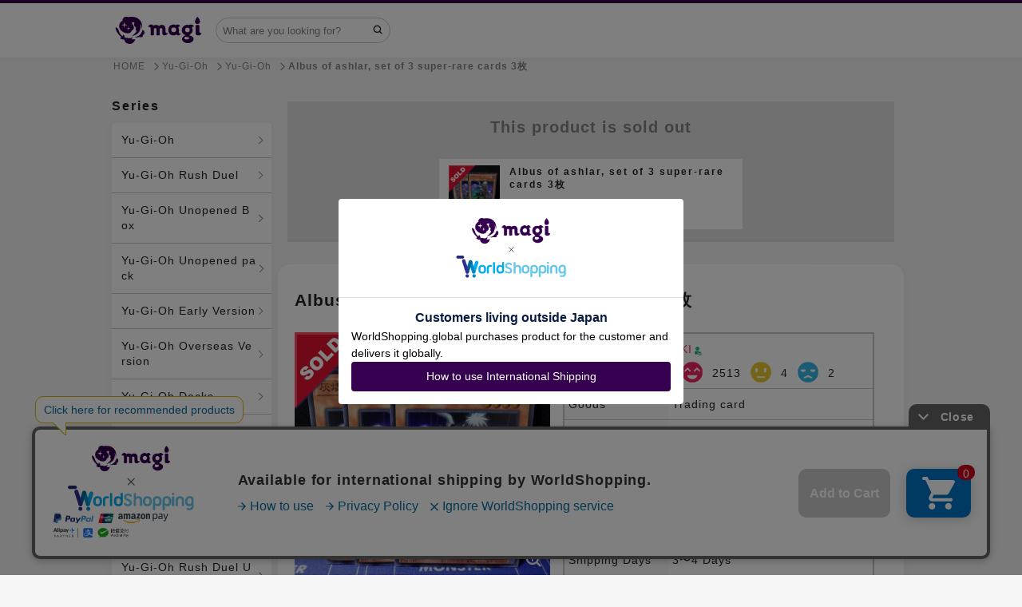

--- FILE ---
content_type: text/html; charset=utf-8
request_url: https://en.magi.camp/items/1603901649
body_size: 26754
content:
<!DOCTYPE html><html lang="en"><head><script>window.dataLayer = window.dataLayer || []
dataLayer.push({ ecommerce: null });
dataLayer.push({
  'event': 'view_item',
  'ecommerce': {
    'value': '280',
    'items': [{
      'item_id': '5490827',
      'item_name': '灰燼のアルバス　スーパーレア3枚セット 3枚',
      'item_brand': '遊戯王',
      'item_category': 'トレカ',
      'item_category2': '遊戯王',
      'price': '280',
    }],
  },
});</script>    <!-- Google Tag Manager -->
    <script>(function(w,d,s,l,i){w[l]=w[l]||[];w[l].push({'gtm.start':
    new Date().getTime(),event:'gtm.js'});var f=d.getElementsByTagName(s)[0],
    j=d.createElement(s),dl=l!='dataLayer'?'&l='+l:'';j.async=true;j.src=
    'https://www.googletagmanager.com/gtm.js?id='+i+dl;f.parentNode.insertBefore(j,f);
    })(window,document,'script','dataLayer','GTM-T5MGNZR');</script>
    <!-- End Google Tag Manager -->

  <!-- Optimize Next -->
  <script>(function(p,r,o,j,e,c,t,g){
  p['_'+t]={};g=r.createElement('script');g.src='https://www.googletagmanager.com/gtm.js?id=GTM-'+t;r[o].prepend(g);
  g=r.createElement('style');g.innerText='.'+e+t+'{visibility:hidden!important}';r[o].prepend(g);
  r[o][j].add(e+t);setTimeout(function(){if(r[o][j].contains(e+t)){r[o][j].remove(e+t);p['_'+t]=0}},c)
  })(window,document,'documentElement','classList','loading',2000,'MXMMTX28')</script>
  <!-- End Optimize Next -->
<meta charset="utf-8" /><meta content="IE=edge,chrome=1" http-equiv="X-UA-Compatible" />
<script type="text/javascript">window.NREUM||(NREUM={});NREUM.info={"beacon":"bam.nr-data.net","errorBeacon":"bam.nr-data.net","licenseKey":"3ef8624994","applicationID":"172776011","transactionName":"cVkLFRQNVVoAQR4IFldbFk4VClZB","queueTime":0,"applicationTime":145,"agent":""}</script>
<script type="text/javascript">(window.NREUM||(NREUM={})).init={ajax:{deny_list:["bam.nr-data.net"]},feature_flags:["soft_nav"]};(window.NREUM||(NREUM={})).loader_config={licenseKey:"3ef8624994",applicationID:"172776011",browserID:"172776265"};;/*! For license information please see nr-loader-rum-1.308.0.min.js.LICENSE.txt */
(()=>{var e,t,r={163:(e,t,r)=>{"use strict";r.d(t,{j:()=>E});var n=r(384),i=r(1741);var a=r(2555);r(860).K7.genericEvents;const s="experimental.resources",o="register",c=e=>{if(!e||"string"!=typeof e)return!1;try{document.createDocumentFragment().querySelector(e)}catch{return!1}return!0};var d=r(2614),u=r(944),l=r(8122);const f="[data-nr-mask]",g=e=>(0,l.a)(e,(()=>{const e={feature_flags:[],experimental:{allow_registered_children:!1,resources:!1},mask_selector:"*",block_selector:"[data-nr-block]",mask_input_options:{color:!1,date:!1,"datetime-local":!1,email:!1,month:!1,number:!1,range:!1,search:!1,tel:!1,text:!1,time:!1,url:!1,week:!1,textarea:!1,select:!1,password:!0}};return{ajax:{deny_list:void 0,block_internal:!0,enabled:!0,autoStart:!0},api:{get allow_registered_children(){return e.feature_flags.includes(o)||e.experimental.allow_registered_children},set allow_registered_children(t){e.experimental.allow_registered_children=t},duplicate_registered_data:!1},browser_consent_mode:{enabled:!1},distributed_tracing:{enabled:void 0,exclude_newrelic_header:void 0,cors_use_newrelic_header:void 0,cors_use_tracecontext_headers:void 0,allowed_origins:void 0},get feature_flags(){return e.feature_flags},set feature_flags(t){e.feature_flags=t},generic_events:{enabled:!0,autoStart:!0},harvest:{interval:30},jserrors:{enabled:!0,autoStart:!0},logging:{enabled:!0,autoStart:!0},metrics:{enabled:!0,autoStart:!0},obfuscate:void 0,page_action:{enabled:!0},page_view_event:{enabled:!0,autoStart:!0},page_view_timing:{enabled:!0,autoStart:!0},performance:{capture_marks:!1,capture_measures:!1,capture_detail:!0,resources:{get enabled(){return e.feature_flags.includes(s)||e.experimental.resources},set enabled(t){e.experimental.resources=t},asset_types:[],first_party_domains:[],ignore_newrelic:!0}},privacy:{cookies_enabled:!0},proxy:{assets:void 0,beacon:void 0},session:{expiresMs:d.wk,inactiveMs:d.BB},session_replay:{autoStart:!0,enabled:!1,preload:!1,sampling_rate:10,error_sampling_rate:100,collect_fonts:!1,inline_images:!1,fix_stylesheets:!0,mask_all_inputs:!0,get mask_text_selector(){return e.mask_selector},set mask_text_selector(t){c(t)?e.mask_selector="".concat(t,",").concat(f):""===t||null===t?e.mask_selector=f:(0,u.R)(5,t)},get block_class(){return"nr-block"},get ignore_class(){return"nr-ignore"},get mask_text_class(){return"nr-mask"},get block_selector(){return e.block_selector},set block_selector(t){c(t)?e.block_selector+=",".concat(t):""!==t&&(0,u.R)(6,t)},get mask_input_options(){return e.mask_input_options},set mask_input_options(t){t&&"object"==typeof t?e.mask_input_options={...t,password:!0}:(0,u.R)(7,t)}},session_trace:{enabled:!0,autoStart:!0},soft_navigations:{enabled:!0,autoStart:!0},spa:{enabled:!0,autoStart:!0},ssl:void 0,user_actions:{enabled:!0,elementAttributes:["id","className","tagName","type"]}}})());var p=r(6154),m=r(9324);let h=0;const v={buildEnv:m.F3,distMethod:m.Xs,version:m.xv,originTime:p.WN},b={consented:!1},y={appMetadata:{},get consented(){return this.session?.state?.consent||b.consented},set consented(e){b.consented=e},customTransaction:void 0,denyList:void 0,disabled:!1,harvester:void 0,isolatedBacklog:!1,isRecording:!1,loaderType:void 0,maxBytes:3e4,obfuscator:void 0,onerror:void 0,ptid:void 0,releaseIds:{},session:void 0,timeKeeper:void 0,registeredEntities:[],jsAttributesMetadata:{bytes:0},get harvestCount(){return++h}},_=e=>{const t=(0,l.a)(e,y),r=Object.keys(v).reduce((e,t)=>(e[t]={value:v[t],writable:!1,configurable:!0,enumerable:!0},e),{});return Object.defineProperties(t,r)};var w=r(5701);const x=e=>{const t=e.startsWith("http");e+="/",r.p=t?e:"https://"+e};var R=r(7836),k=r(3241);const A={accountID:void 0,trustKey:void 0,agentID:void 0,licenseKey:void 0,applicationID:void 0,xpid:void 0},S=e=>(0,l.a)(e,A),T=new Set;function E(e,t={},r,s){let{init:o,info:c,loader_config:d,runtime:u={},exposed:l=!0}=t;if(!c){const e=(0,n.pV)();o=e.init,c=e.info,d=e.loader_config}e.init=g(o||{}),e.loader_config=S(d||{}),c.jsAttributes??={},p.bv&&(c.jsAttributes.isWorker=!0),e.info=(0,a.D)(c);const f=e.init,m=[c.beacon,c.errorBeacon];T.has(e.agentIdentifier)||(f.proxy.assets&&(x(f.proxy.assets),m.push(f.proxy.assets)),f.proxy.beacon&&m.push(f.proxy.beacon),e.beacons=[...m],function(e){const t=(0,n.pV)();Object.getOwnPropertyNames(i.W.prototype).forEach(r=>{const n=i.W.prototype[r];if("function"!=typeof n||"constructor"===n)return;let a=t[r];e[r]&&!1!==e.exposed&&"micro-agent"!==e.runtime?.loaderType&&(t[r]=(...t)=>{const n=e[r](...t);return a?a(...t):n})})}(e),(0,n.US)("activatedFeatures",w.B)),u.denyList=[...f.ajax.deny_list||[],...f.ajax.block_internal?m:[]],u.ptid=e.agentIdentifier,u.loaderType=r,e.runtime=_(u),T.has(e.agentIdentifier)||(e.ee=R.ee.get(e.agentIdentifier),e.exposed=l,(0,k.W)({agentIdentifier:e.agentIdentifier,drained:!!w.B?.[e.agentIdentifier],type:"lifecycle",name:"initialize",feature:void 0,data:e.config})),T.add(e.agentIdentifier)}},384:(e,t,r)=>{"use strict";r.d(t,{NT:()=>s,US:()=>u,Zm:()=>o,bQ:()=>d,dV:()=>c,pV:()=>l});var n=r(6154),i=r(1863),a=r(1910);const s={beacon:"bam.nr-data.net",errorBeacon:"bam.nr-data.net"};function o(){return n.gm.NREUM||(n.gm.NREUM={}),void 0===n.gm.newrelic&&(n.gm.newrelic=n.gm.NREUM),n.gm.NREUM}function c(){let e=o();return e.o||(e.o={ST:n.gm.setTimeout,SI:n.gm.setImmediate||n.gm.setInterval,CT:n.gm.clearTimeout,XHR:n.gm.XMLHttpRequest,REQ:n.gm.Request,EV:n.gm.Event,PR:n.gm.Promise,MO:n.gm.MutationObserver,FETCH:n.gm.fetch,WS:n.gm.WebSocket},(0,a.i)(...Object.values(e.o))),e}function d(e,t){let r=o();r.initializedAgents??={},t.initializedAt={ms:(0,i.t)(),date:new Date},r.initializedAgents[e]=t}function u(e,t){o()[e]=t}function l(){return function(){let e=o();const t=e.info||{};e.info={beacon:s.beacon,errorBeacon:s.errorBeacon,...t}}(),function(){let e=o();const t=e.init||{};e.init={...t}}(),c(),function(){let e=o();const t=e.loader_config||{};e.loader_config={...t}}(),o()}},782:(e,t,r)=>{"use strict";r.d(t,{T:()=>n});const n=r(860).K7.pageViewTiming},860:(e,t,r)=>{"use strict";r.d(t,{$J:()=>u,K7:()=>c,P3:()=>d,XX:()=>i,Yy:()=>o,df:()=>a,qY:()=>n,v4:()=>s});const n="events",i="jserrors",a="browser/blobs",s="rum",o="browser/logs",c={ajax:"ajax",genericEvents:"generic_events",jserrors:i,logging:"logging",metrics:"metrics",pageAction:"page_action",pageViewEvent:"page_view_event",pageViewTiming:"page_view_timing",sessionReplay:"session_replay",sessionTrace:"session_trace",softNav:"soft_navigations",spa:"spa"},d={[c.pageViewEvent]:1,[c.pageViewTiming]:2,[c.metrics]:3,[c.jserrors]:4,[c.spa]:5,[c.ajax]:6,[c.sessionTrace]:7,[c.softNav]:8,[c.sessionReplay]:9,[c.logging]:10,[c.genericEvents]:11},u={[c.pageViewEvent]:s,[c.pageViewTiming]:n,[c.ajax]:n,[c.spa]:n,[c.softNav]:n,[c.metrics]:i,[c.jserrors]:i,[c.sessionTrace]:a,[c.sessionReplay]:a,[c.logging]:o,[c.genericEvents]:"ins"}},944:(e,t,r)=>{"use strict";r.d(t,{R:()=>i});var n=r(3241);function i(e,t){"function"==typeof console.debug&&(console.debug("New Relic Warning: https://github.com/newrelic/newrelic-browser-agent/blob/main/docs/warning-codes.md#".concat(e),t),(0,n.W)({agentIdentifier:null,drained:null,type:"data",name:"warn",feature:"warn",data:{code:e,secondary:t}}))}},1687:(e,t,r)=>{"use strict";r.d(t,{Ak:()=>d,Ze:()=>f,x3:()=>u});var n=r(3241),i=r(7836),a=r(3606),s=r(860),o=r(2646);const c={};function d(e,t){const r={staged:!1,priority:s.P3[t]||0};l(e),c[e].get(t)||c[e].set(t,r)}function u(e,t){e&&c[e]&&(c[e].get(t)&&c[e].delete(t),p(e,t,!1),c[e].size&&g(e))}function l(e){if(!e)throw new Error("agentIdentifier required");c[e]||(c[e]=new Map)}function f(e="",t="feature",r=!1){if(l(e),!e||!c[e].get(t)||r)return p(e,t);c[e].get(t).staged=!0,g(e)}function g(e){const t=Array.from(c[e]);t.every(([e,t])=>t.staged)&&(t.sort((e,t)=>e[1].priority-t[1].priority),t.forEach(([t])=>{c[e].delete(t),p(e,t)}))}function p(e,t,r=!0){const s=e?i.ee.get(e):i.ee,c=a.i.handlers;if(!s.aborted&&s.backlog&&c){if((0,n.W)({agentIdentifier:e,type:"lifecycle",name:"drain",feature:t}),r){const e=s.backlog[t],r=c[t];if(r){for(let t=0;e&&t<e.length;++t)m(e[t],r);Object.entries(r).forEach(([e,t])=>{Object.values(t||{}).forEach(t=>{t[0]?.on&&t[0]?.context()instanceof o.y&&t[0].on(e,t[1])})})}}s.isolatedBacklog||delete c[t],s.backlog[t]=null,s.emit("drain-"+t,[])}}function m(e,t){var r=e[1];Object.values(t[r]||{}).forEach(t=>{var r=e[0];if(t[0]===r){var n=t[1],i=e[3],a=e[2];n.apply(i,a)}})}},1738:(e,t,r)=>{"use strict";r.d(t,{U:()=>g,Y:()=>f});var n=r(3241),i=r(9908),a=r(1863),s=r(944),o=r(5701),c=r(3969),d=r(8362),u=r(860),l=r(4261);function f(e,t,r,a){const f=a||r;!f||f[e]&&f[e]!==d.d.prototype[e]||(f[e]=function(){(0,i.p)(c.xV,["API/"+e+"/called"],void 0,u.K7.metrics,r.ee),(0,n.W)({agentIdentifier:r.agentIdentifier,drained:!!o.B?.[r.agentIdentifier],type:"data",name:"api",feature:l.Pl+e,data:{}});try{return t.apply(this,arguments)}catch(e){(0,s.R)(23,e)}})}function g(e,t,r,n,s){const o=e.info;null===r?delete o.jsAttributes[t]:o.jsAttributes[t]=r,(s||null===r)&&(0,i.p)(l.Pl+n,[(0,a.t)(),t,r],void 0,"session",e.ee)}},1741:(e,t,r)=>{"use strict";r.d(t,{W:()=>a});var n=r(944),i=r(4261);class a{#e(e,...t){if(this[e]!==a.prototype[e])return this[e](...t);(0,n.R)(35,e)}addPageAction(e,t){return this.#e(i.hG,e,t)}register(e){return this.#e(i.eY,e)}recordCustomEvent(e,t){return this.#e(i.fF,e,t)}setPageViewName(e,t){return this.#e(i.Fw,e,t)}setCustomAttribute(e,t,r){return this.#e(i.cD,e,t,r)}noticeError(e,t){return this.#e(i.o5,e,t)}setUserId(e,t=!1){return this.#e(i.Dl,e,t)}setApplicationVersion(e){return this.#e(i.nb,e)}setErrorHandler(e){return this.#e(i.bt,e)}addRelease(e,t){return this.#e(i.k6,e,t)}log(e,t){return this.#e(i.$9,e,t)}start(){return this.#e(i.d3)}finished(e){return this.#e(i.BL,e)}recordReplay(){return this.#e(i.CH)}pauseReplay(){return this.#e(i.Tb)}addToTrace(e){return this.#e(i.U2,e)}setCurrentRouteName(e){return this.#e(i.PA,e)}interaction(e){return this.#e(i.dT,e)}wrapLogger(e,t,r){return this.#e(i.Wb,e,t,r)}measure(e,t){return this.#e(i.V1,e,t)}consent(e){return this.#e(i.Pv,e)}}},1863:(e,t,r)=>{"use strict";function n(){return Math.floor(performance.now())}r.d(t,{t:()=>n})},1910:(e,t,r)=>{"use strict";r.d(t,{i:()=>a});var n=r(944);const i=new Map;function a(...e){return e.every(e=>{if(i.has(e))return i.get(e);const t="function"==typeof e?e.toString():"",r=t.includes("[native code]"),a=t.includes("nrWrapper");return r||a||(0,n.R)(64,e?.name||t),i.set(e,r),r})}},2555:(e,t,r)=>{"use strict";r.d(t,{D:()=>o,f:()=>s});var n=r(384),i=r(8122);const a={beacon:n.NT.beacon,errorBeacon:n.NT.errorBeacon,licenseKey:void 0,applicationID:void 0,sa:void 0,queueTime:void 0,applicationTime:void 0,ttGuid:void 0,user:void 0,account:void 0,product:void 0,extra:void 0,jsAttributes:{},userAttributes:void 0,atts:void 0,transactionName:void 0,tNamePlain:void 0};function s(e){try{return!!e.licenseKey&&!!e.errorBeacon&&!!e.applicationID}catch(e){return!1}}const o=e=>(0,i.a)(e,a)},2614:(e,t,r)=>{"use strict";r.d(t,{BB:()=>s,H3:()=>n,g:()=>d,iL:()=>c,tS:()=>o,uh:()=>i,wk:()=>a});const n="NRBA",i="SESSION",a=144e5,s=18e5,o={STARTED:"session-started",PAUSE:"session-pause",RESET:"session-reset",RESUME:"session-resume",UPDATE:"session-update"},c={SAME_TAB:"same-tab",CROSS_TAB:"cross-tab"},d={OFF:0,FULL:1,ERROR:2}},2646:(e,t,r)=>{"use strict";r.d(t,{y:()=>n});class n{constructor(e){this.contextId=e}}},2843:(e,t,r)=>{"use strict";r.d(t,{G:()=>a,u:()=>i});var n=r(3878);function i(e,t=!1,r,i){(0,n.DD)("visibilitychange",function(){if(t)return void("hidden"===document.visibilityState&&e());e(document.visibilityState)},r,i)}function a(e,t,r){(0,n.sp)("pagehide",e,t,r)}},3241:(e,t,r)=>{"use strict";r.d(t,{W:()=>a});var n=r(6154);const i="newrelic";function a(e={}){try{n.gm.dispatchEvent(new CustomEvent(i,{detail:e}))}catch(e){}}},3606:(e,t,r)=>{"use strict";r.d(t,{i:()=>a});var n=r(9908);a.on=s;var i=a.handlers={};function a(e,t,r,a){s(a||n.d,i,e,t,r)}function s(e,t,r,i,a){a||(a="feature"),e||(e=n.d);var s=t[a]=t[a]||{};(s[r]=s[r]||[]).push([e,i])}},3878:(e,t,r)=>{"use strict";function n(e,t){return{capture:e,passive:!1,signal:t}}function i(e,t,r=!1,i){window.addEventListener(e,t,n(r,i))}function a(e,t,r=!1,i){document.addEventListener(e,t,n(r,i))}r.d(t,{DD:()=>a,jT:()=>n,sp:()=>i})},3969:(e,t,r)=>{"use strict";r.d(t,{TZ:()=>n,XG:()=>o,rs:()=>i,xV:()=>s,z_:()=>a});const n=r(860).K7.metrics,i="sm",a="cm",s="storeSupportabilityMetrics",o="storeEventMetrics"},4234:(e,t,r)=>{"use strict";r.d(t,{W:()=>a});var n=r(7836),i=r(1687);class a{constructor(e,t){this.agentIdentifier=e,this.ee=n.ee.get(e),this.featureName=t,this.blocked=!1}deregisterDrain(){(0,i.x3)(this.agentIdentifier,this.featureName)}}},4261:(e,t,r)=>{"use strict";r.d(t,{$9:()=>d,BL:()=>o,CH:()=>g,Dl:()=>_,Fw:()=>y,PA:()=>h,Pl:()=>n,Pv:()=>k,Tb:()=>l,U2:()=>a,V1:()=>R,Wb:()=>x,bt:()=>b,cD:()=>v,d3:()=>w,dT:()=>c,eY:()=>p,fF:()=>f,hG:()=>i,k6:()=>s,nb:()=>m,o5:()=>u});const n="api-",i="addPageAction",a="addToTrace",s="addRelease",o="finished",c="interaction",d="log",u="noticeError",l="pauseReplay",f="recordCustomEvent",g="recordReplay",p="register",m="setApplicationVersion",h="setCurrentRouteName",v="setCustomAttribute",b="setErrorHandler",y="setPageViewName",_="setUserId",w="start",x="wrapLogger",R="measure",k="consent"},5289:(e,t,r)=>{"use strict";r.d(t,{GG:()=>s,Qr:()=>c,sB:()=>o});var n=r(3878),i=r(6389);function a(){return"undefined"==typeof document||"complete"===document.readyState}function s(e,t){if(a())return e();const r=(0,i.J)(e),s=setInterval(()=>{a()&&(clearInterval(s),r())},500);(0,n.sp)("load",r,t)}function o(e){if(a())return e();(0,n.DD)("DOMContentLoaded",e)}function c(e){if(a())return e();(0,n.sp)("popstate",e)}},5607:(e,t,r)=>{"use strict";r.d(t,{W:()=>n});const n=(0,r(9566).bz)()},5701:(e,t,r)=>{"use strict";r.d(t,{B:()=>a,t:()=>s});var n=r(3241);const i=new Set,a={};function s(e,t){const r=t.agentIdentifier;a[r]??={},e&&"object"==typeof e&&(i.has(r)||(t.ee.emit("rumresp",[e]),a[r]=e,i.add(r),(0,n.W)({agentIdentifier:r,loaded:!0,drained:!0,type:"lifecycle",name:"load",feature:void 0,data:e})))}},6154:(e,t,r)=>{"use strict";r.d(t,{OF:()=>c,RI:()=>i,WN:()=>u,bv:()=>a,eN:()=>l,gm:()=>s,mw:()=>o,sb:()=>d});var n=r(1863);const i="undefined"!=typeof window&&!!window.document,a="undefined"!=typeof WorkerGlobalScope&&("undefined"!=typeof self&&self instanceof WorkerGlobalScope&&self.navigator instanceof WorkerNavigator||"undefined"!=typeof globalThis&&globalThis instanceof WorkerGlobalScope&&globalThis.navigator instanceof WorkerNavigator),s=i?window:"undefined"!=typeof WorkerGlobalScope&&("undefined"!=typeof self&&self instanceof WorkerGlobalScope&&self||"undefined"!=typeof globalThis&&globalThis instanceof WorkerGlobalScope&&globalThis),o=Boolean("hidden"===s?.document?.visibilityState),c=/iPad|iPhone|iPod/.test(s.navigator?.userAgent),d=c&&"undefined"==typeof SharedWorker,u=((()=>{const e=s.navigator?.userAgent?.match(/Firefox[/\s](\d+\.\d+)/);Array.isArray(e)&&e.length>=2&&e[1]})(),Date.now()-(0,n.t)()),l=()=>"undefined"!=typeof PerformanceNavigationTiming&&s?.performance?.getEntriesByType("navigation")?.[0]?.responseStart},6389:(e,t,r)=>{"use strict";function n(e,t=500,r={}){const n=r?.leading||!1;let i;return(...r)=>{n&&void 0===i&&(e.apply(this,r),i=setTimeout(()=>{i=clearTimeout(i)},t)),n||(clearTimeout(i),i=setTimeout(()=>{e.apply(this,r)},t))}}function i(e){let t=!1;return(...r)=>{t||(t=!0,e.apply(this,r))}}r.d(t,{J:()=>i,s:()=>n})},6630:(e,t,r)=>{"use strict";r.d(t,{T:()=>n});const n=r(860).K7.pageViewEvent},7699:(e,t,r)=>{"use strict";r.d(t,{It:()=>a,KC:()=>o,No:()=>i,qh:()=>s});var n=r(860);const i=16e3,a=1e6,s="SESSION_ERROR",o={[n.K7.logging]:!0,[n.K7.genericEvents]:!1,[n.K7.jserrors]:!1,[n.K7.ajax]:!1}},7836:(e,t,r)=>{"use strict";r.d(t,{P:()=>o,ee:()=>c});var n=r(384),i=r(8990),a=r(2646),s=r(5607);const o="nr@context:".concat(s.W),c=function e(t,r){var n={},s={},u={},l=!1;try{l=16===r.length&&d.initializedAgents?.[r]?.runtime.isolatedBacklog}catch(e){}var f={on:p,addEventListener:p,removeEventListener:function(e,t){var r=n[e];if(!r)return;for(var i=0;i<r.length;i++)r[i]===t&&r.splice(i,1)},emit:function(e,r,n,i,a){!1!==a&&(a=!0);if(c.aborted&&!i)return;t&&a&&t.emit(e,r,n);var o=g(n);m(e).forEach(e=>{e.apply(o,r)});var d=v()[s[e]];d&&d.push([f,e,r,o]);return o},get:h,listeners:m,context:g,buffer:function(e,t){const r=v();if(t=t||"feature",f.aborted)return;Object.entries(e||{}).forEach(([e,n])=>{s[n]=t,t in r||(r[t]=[])})},abort:function(){f._aborted=!0,Object.keys(f.backlog).forEach(e=>{delete f.backlog[e]})},isBuffering:function(e){return!!v()[s[e]]},debugId:r,backlog:l?{}:t&&"object"==typeof t.backlog?t.backlog:{},isolatedBacklog:l};return Object.defineProperty(f,"aborted",{get:()=>{let e=f._aborted||!1;return e||(t&&(e=t.aborted),e)}}),f;function g(e){return e&&e instanceof a.y?e:e?(0,i.I)(e,o,()=>new a.y(o)):new a.y(o)}function p(e,t){n[e]=m(e).concat(t)}function m(e){return n[e]||[]}function h(t){return u[t]=u[t]||e(f,t)}function v(){return f.backlog}}(void 0,"globalEE"),d=(0,n.Zm)();d.ee||(d.ee=c)},8122:(e,t,r)=>{"use strict";r.d(t,{a:()=>i});var n=r(944);function i(e,t){try{if(!e||"object"!=typeof e)return(0,n.R)(3);if(!t||"object"!=typeof t)return(0,n.R)(4);const r=Object.create(Object.getPrototypeOf(t),Object.getOwnPropertyDescriptors(t)),a=0===Object.keys(r).length?e:r;for(let s in a)if(void 0!==e[s])try{if(null===e[s]){r[s]=null;continue}Array.isArray(e[s])&&Array.isArray(t[s])?r[s]=Array.from(new Set([...e[s],...t[s]])):"object"==typeof e[s]&&"object"==typeof t[s]?r[s]=i(e[s],t[s]):r[s]=e[s]}catch(e){r[s]||(0,n.R)(1,e)}return r}catch(e){(0,n.R)(2,e)}}},8362:(e,t,r)=>{"use strict";r.d(t,{d:()=>a});var n=r(9566),i=r(1741);class a extends i.W{agentIdentifier=(0,n.LA)(16)}},8374:(e,t,r)=>{r.nc=(()=>{try{return document?.currentScript?.nonce}catch(e){}return""})()},8990:(e,t,r)=>{"use strict";r.d(t,{I:()=>i});var n=Object.prototype.hasOwnProperty;function i(e,t,r){if(n.call(e,t))return e[t];var i=r();if(Object.defineProperty&&Object.keys)try{return Object.defineProperty(e,t,{value:i,writable:!0,enumerable:!1}),i}catch(e){}return e[t]=i,i}},9324:(e,t,r)=>{"use strict";r.d(t,{F3:()=>i,Xs:()=>a,xv:()=>n});const n="1.308.0",i="PROD",a="CDN"},9566:(e,t,r)=>{"use strict";r.d(t,{LA:()=>o,bz:()=>s});var n=r(6154);const i="xxxxxxxx-xxxx-4xxx-yxxx-xxxxxxxxxxxx";function a(e,t){return e?15&e[t]:16*Math.random()|0}function s(){const e=n.gm?.crypto||n.gm?.msCrypto;let t,r=0;return e&&e.getRandomValues&&(t=e.getRandomValues(new Uint8Array(30))),i.split("").map(e=>"x"===e?a(t,r++).toString(16):"y"===e?(3&a()|8).toString(16):e).join("")}function o(e){const t=n.gm?.crypto||n.gm?.msCrypto;let r,i=0;t&&t.getRandomValues&&(r=t.getRandomValues(new Uint8Array(e)));const s=[];for(var o=0;o<e;o++)s.push(a(r,i++).toString(16));return s.join("")}},9908:(e,t,r)=>{"use strict";r.d(t,{d:()=>n,p:()=>i});var n=r(7836).ee.get("handle");function i(e,t,r,i,a){a?(a.buffer([e],i),a.emit(e,t,r)):(n.buffer([e],i),n.emit(e,t,r))}}},n={};function i(e){var t=n[e];if(void 0!==t)return t.exports;var a=n[e]={exports:{}};return r[e](a,a.exports,i),a.exports}i.m=r,i.d=(e,t)=>{for(var r in t)i.o(t,r)&&!i.o(e,r)&&Object.defineProperty(e,r,{enumerable:!0,get:t[r]})},i.f={},i.e=e=>Promise.all(Object.keys(i.f).reduce((t,r)=>(i.f[r](e,t),t),[])),i.u=e=>"nr-rum-1.308.0.min.js",i.o=(e,t)=>Object.prototype.hasOwnProperty.call(e,t),e={},t="NRBA-1.308.0.PROD:",i.l=(r,n,a,s)=>{if(e[r])e[r].push(n);else{var o,c;if(void 0!==a)for(var d=document.getElementsByTagName("script"),u=0;u<d.length;u++){var l=d[u];if(l.getAttribute("src")==r||l.getAttribute("data-webpack")==t+a){o=l;break}}if(!o){c=!0;var f={296:"sha512-+MIMDsOcckGXa1EdWHqFNv7P+JUkd5kQwCBr3KE6uCvnsBNUrdSt4a/3/L4j4TxtnaMNjHpza2/erNQbpacJQA=="};(o=document.createElement("script")).charset="utf-8",i.nc&&o.setAttribute("nonce",i.nc),o.setAttribute("data-webpack",t+a),o.src=r,0!==o.src.indexOf(window.location.origin+"/")&&(o.crossOrigin="anonymous"),f[s]&&(o.integrity=f[s])}e[r]=[n];var g=(t,n)=>{o.onerror=o.onload=null,clearTimeout(p);var i=e[r];if(delete e[r],o.parentNode&&o.parentNode.removeChild(o),i&&i.forEach(e=>e(n)),t)return t(n)},p=setTimeout(g.bind(null,void 0,{type:"timeout",target:o}),12e4);o.onerror=g.bind(null,o.onerror),o.onload=g.bind(null,o.onload),c&&document.head.appendChild(o)}},i.r=e=>{"undefined"!=typeof Symbol&&Symbol.toStringTag&&Object.defineProperty(e,Symbol.toStringTag,{value:"Module"}),Object.defineProperty(e,"__esModule",{value:!0})},i.p="https://js-agent.newrelic.com/",(()=>{var e={374:0,840:0};i.f.j=(t,r)=>{var n=i.o(e,t)?e[t]:void 0;if(0!==n)if(n)r.push(n[2]);else{var a=new Promise((r,i)=>n=e[t]=[r,i]);r.push(n[2]=a);var s=i.p+i.u(t),o=new Error;i.l(s,r=>{if(i.o(e,t)&&(0!==(n=e[t])&&(e[t]=void 0),n)){var a=r&&("load"===r.type?"missing":r.type),s=r&&r.target&&r.target.src;o.message="Loading chunk "+t+" failed: ("+a+": "+s+")",o.name="ChunkLoadError",o.type=a,o.request=s,n[1](o)}},"chunk-"+t,t)}};var t=(t,r)=>{var n,a,[s,o,c]=r,d=0;if(s.some(t=>0!==e[t])){for(n in o)i.o(o,n)&&(i.m[n]=o[n]);if(c)c(i)}for(t&&t(r);d<s.length;d++)a=s[d],i.o(e,a)&&e[a]&&e[a][0](),e[a]=0},r=self["webpackChunk:NRBA-1.308.0.PROD"]=self["webpackChunk:NRBA-1.308.0.PROD"]||[];r.forEach(t.bind(null,0)),r.push=t.bind(null,r.push.bind(r))})(),(()=>{"use strict";i(8374);var e=i(8362),t=i(860);const r=Object.values(t.K7);var n=i(163);var a=i(9908),s=i(1863),o=i(4261),c=i(1738);var d=i(1687),u=i(4234),l=i(5289),f=i(6154),g=i(944),p=i(384);const m=e=>f.RI&&!0===e?.privacy.cookies_enabled;function h(e){return!!(0,p.dV)().o.MO&&m(e)&&!0===e?.session_trace.enabled}var v=i(6389),b=i(7699);class y extends u.W{constructor(e,t){super(e.agentIdentifier,t),this.agentRef=e,this.abortHandler=void 0,this.featAggregate=void 0,this.loadedSuccessfully=void 0,this.onAggregateImported=new Promise(e=>{this.loadedSuccessfully=e}),this.deferred=Promise.resolve(),!1===e.init[this.featureName].autoStart?this.deferred=new Promise((t,r)=>{this.ee.on("manual-start-all",(0,v.J)(()=>{(0,d.Ak)(e.agentIdentifier,this.featureName),t()}))}):(0,d.Ak)(e.agentIdentifier,t)}importAggregator(e,t,r={}){if(this.featAggregate)return;const n=async()=>{let n;await this.deferred;try{if(m(e.init)){const{setupAgentSession:t}=await i.e(296).then(i.bind(i,3305));n=t(e)}}catch(e){(0,g.R)(20,e),this.ee.emit("internal-error",[e]),(0,a.p)(b.qh,[e],void 0,this.featureName,this.ee)}try{if(!this.#t(this.featureName,n,e.init))return(0,d.Ze)(this.agentIdentifier,this.featureName),void this.loadedSuccessfully(!1);const{Aggregate:i}=await t();this.featAggregate=new i(e,r),e.runtime.harvester.initializedAggregates.push(this.featAggregate),this.loadedSuccessfully(!0)}catch(e){(0,g.R)(34,e),this.abortHandler?.(),(0,d.Ze)(this.agentIdentifier,this.featureName,!0),this.loadedSuccessfully(!1),this.ee&&this.ee.abort()}};f.RI?(0,l.GG)(()=>n(),!0):n()}#t(e,r,n){if(this.blocked)return!1;switch(e){case t.K7.sessionReplay:return h(n)&&!!r;case t.K7.sessionTrace:return!!r;default:return!0}}}var _=i(6630),w=i(2614),x=i(3241);class R extends y{static featureName=_.T;constructor(e){var t;super(e,_.T),this.setupInspectionEvents(e.agentIdentifier),t=e,(0,c.Y)(o.Fw,function(e,r){"string"==typeof e&&("/"!==e.charAt(0)&&(e="/"+e),t.runtime.customTransaction=(r||"http://custom.transaction")+e,(0,a.p)(o.Pl+o.Fw,[(0,s.t)()],void 0,void 0,t.ee))},t),this.importAggregator(e,()=>i.e(296).then(i.bind(i,3943)))}setupInspectionEvents(e){const t=(t,r)=>{t&&(0,x.W)({agentIdentifier:e,timeStamp:t.timeStamp,loaded:"complete"===t.target.readyState,type:"window",name:r,data:t.target.location+""})};(0,l.sB)(e=>{t(e,"DOMContentLoaded")}),(0,l.GG)(e=>{t(e,"load")}),(0,l.Qr)(e=>{t(e,"navigate")}),this.ee.on(w.tS.UPDATE,(t,r)=>{(0,x.W)({agentIdentifier:e,type:"lifecycle",name:"session",data:r})})}}class k extends e.d{constructor(e){var t;(super(),f.gm)?(this.features={},(0,p.bQ)(this.agentIdentifier,this),this.desiredFeatures=new Set(e.features||[]),this.desiredFeatures.add(R),(0,n.j)(this,e,e.loaderType||"agent"),t=this,(0,c.Y)(o.cD,function(e,r,n=!1){if("string"==typeof e){if(["string","number","boolean"].includes(typeof r)||null===r)return(0,c.U)(t,e,r,o.cD,n);(0,g.R)(40,typeof r)}else(0,g.R)(39,typeof e)},t),function(e){(0,c.Y)(o.Dl,function(t,r=!1){if("string"!=typeof t&&null!==t)return void(0,g.R)(41,typeof t);const n=e.info.jsAttributes["enduser.id"];r&&null!=n&&n!==t?(0,a.p)(o.Pl+"setUserIdAndResetSession",[t],void 0,"session",e.ee):(0,c.U)(e,"enduser.id",t,o.Dl,!0)},e)}(this),function(e){(0,c.Y)(o.nb,function(t){if("string"==typeof t||null===t)return(0,c.U)(e,"application.version",t,o.nb,!1);(0,g.R)(42,typeof t)},e)}(this),function(e){(0,c.Y)(o.d3,function(){e.ee.emit("manual-start-all")},e)}(this),function(e){(0,c.Y)(o.Pv,function(t=!0){if("boolean"==typeof t){if((0,a.p)(o.Pl+o.Pv,[t],void 0,"session",e.ee),e.runtime.consented=t,t){const t=e.features.page_view_event;t.onAggregateImported.then(e=>{const r=t.featAggregate;e&&!r.sentRum&&r.sendRum()})}}else(0,g.R)(65,typeof t)},e)}(this),this.run()):(0,g.R)(21)}get config(){return{info:this.info,init:this.init,loader_config:this.loader_config,runtime:this.runtime}}get api(){return this}run(){try{const e=function(e){const t={};return r.forEach(r=>{t[r]=!!e[r]?.enabled}),t}(this.init),n=[...this.desiredFeatures];n.sort((e,r)=>t.P3[e.featureName]-t.P3[r.featureName]),n.forEach(r=>{if(!e[r.featureName]&&r.featureName!==t.K7.pageViewEvent)return;if(r.featureName===t.K7.spa)return void(0,g.R)(67);const n=function(e){switch(e){case t.K7.ajax:return[t.K7.jserrors];case t.K7.sessionTrace:return[t.K7.ajax,t.K7.pageViewEvent];case t.K7.sessionReplay:return[t.K7.sessionTrace];case t.K7.pageViewTiming:return[t.K7.pageViewEvent];default:return[]}}(r.featureName).filter(e=>!(e in this.features));n.length>0&&(0,g.R)(36,{targetFeature:r.featureName,missingDependencies:n}),this.features[r.featureName]=new r(this)})}catch(e){(0,g.R)(22,e);for(const e in this.features)this.features[e].abortHandler?.();const t=(0,p.Zm)();delete t.initializedAgents[this.agentIdentifier]?.features,delete this.sharedAggregator;return t.ee.get(this.agentIdentifier).abort(),!1}}}var A=i(2843),S=i(782);class T extends y{static featureName=S.T;constructor(e){super(e,S.T),f.RI&&((0,A.u)(()=>(0,a.p)("docHidden",[(0,s.t)()],void 0,S.T,this.ee),!0),(0,A.G)(()=>(0,a.p)("winPagehide",[(0,s.t)()],void 0,S.T,this.ee)),this.importAggregator(e,()=>i.e(296).then(i.bind(i,2117))))}}var E=i(3969);class I extends y{static featureName=E.TZ;constructor(e){super(e,E.TZ),f.RI&&document.addEventListener("securitypolicyviolation",e=>{(0,a.p)(E.xV,["Generic/CSPViolation/Detected"],void 0,this.featureName,this.ee)}),this.importAggregator(e,()=>i.e(296).then(i.bind(i,9623)))}}new k({features:[R,T,I],loaderType:"lite"})})()})();</script><meta content="width=device-width,initial-scale=1.0" name="viewport" /><meta content="telephone=no" name="format-detection" /><title>Albus of ashlar, set of 3 super-rare cards 3枚 (Used) （1603901649）| magi -TCG Marketplace-  | magi</title><meta content="en_US" property="og:locale" /><meta content="magi" property="og:site_name" /><meta content="website" property="og:type" /><meta content="https://en.magi.camp/items/1603901649" property="og:url" /><meta content="Albus of ashlar, set of 3 super-rare cards 3枚 (Used) （1603901649）| magi -TCG Marketplace-  | magi" property="og:title" /><meta content="https://s3-ap-northeast-1.amazonaws.com/jiraffe-magi/prod/images/item/5490827/1.jpg" property="og:image" /><meta content="カードフリマアプリ magi" property="al:ios:app_name" /><meta content="1115520865" property="al:ios:app_store_id" /><meta content="カードフリマアプリ magi" property="al:android:app_name" /><meta content="jp.co.jiraffe.magi" property="al:android:package" /><meta content="app-id=1459340102" name="apple-itunes-app" /><meta content="summary" name="twitter:card" /><meta content="@magi_cards" name="twitter:site" /><meta content="@magi_cards" name="twitter:creator" /><meta content="Albus of ashlar, set of 3 super-rare cards 3枚 (Used) （1603901649）| magi -TCG Marketplace-  | magi" name="twitter:title" /><meta content="summary_large_image" name="twitter:card" /><meta content="magi" name="twitter:app:name:iphone" /><meta content="magi" name="twitter:app:name:ipad" /><meta content="1115520865" name="twitter:app:id:iphone" /><meta content="1115520865" name="twitter:app:id:ipad" /><meta content="magi" name="twitter:app:name:ipad" /><meta content="magi" name="twitter:app:name:googleplay" /><meta content="jp.co.jiraffe.magi" name="twitter:app:id:googleplay" /><meta content="Albus of ashlar, set of 3 super-rare cards 3枚 (Used) （1603901649）| magi -TCG Marketplace-  | magi" name="twitter:text:title" /><meta content="https://s3-ap-northeast-1.amazonaws.com/jiraffe-magi/prod/images/item/5490827/1.jpg" name="twitter:image" /><meta content="#80499c" name="theme-color" /><meta content="27944538211-pqpb0p2ln1pb8jpk2m7ip2cnb7g31oum.apps.googleusercontent.com" name="google-signin-client_id" /><meta name="description" content="「Albus of ashlar, set of 3 super-rare cards 3枚」 is an item listed by AKI. Its series is Yu-Gi-Oh and the condition is Used. It will be shipped from Japan in 3〜4 Days days after purchase.">
<link rel="canonical" href="https://en.magi.camp/items/1603901649">
<meta name="item_id" content="5490827">
<meta name="item_name" content="Albus of ashlar, set of 3 super-rare cards 3枚">
<meta name="item_quantity" content="1">
<meta name="item_price" content="280">
<meta name="item_image" content="https://s3-ap-northeast-1.amazonaws.com/jiraffe-magi/prod/images/item/5490827/1.jpg">
<meta name="item_url" content="https://en.magi.camp/items/1603901649">
<meta name="has_stock" content="false"><meta content="q7v7oynozu724skkbunfig4dfhgohp" name="facebook-domain-verification" /><link href="/apple-touch-icon.png" rel="apple-touch-icon" /><link href="/favicon-32x32.ico" rel="shortcut icon" /><link href="https://fonts.googleapis.com/css?family=Montserrat" rel="stylesheet" /><meta name="csrf-param" content="authenticity_token" />
<meta name="csrf-token" content="3Uh5oMAWi_U9tkofchfWqG04U-NMmEdGmFFSlpsYZnCAIIcJFaebNLlDnUrvDEcslVHpeIUemMnsJbiRG03o6Q" /><link rel="stylesheet" href="/assets/application-ac068010a98f4599f01239969342bfb81649a96e8be20bb1ff1d5c165f41f7de.css" media="all" /><link rel="stylesheet" href="/assets/application-legacy-289f3116dfc9c871c0d38fd3c59a6b2626076a94eca06cca5f8df84fc8376f1c.css" />  <script type="text/javascript" charset="UTF-8" async="true" src="https://checkout-api.worldshopping.jp/v1/script?token=magi_camp"></script>
</head><body class="items items show"><script type="text/javascript">
  var _user_id = '';
  var _session_id = '';

  var _sift = window._sift = window._sift || [];
  _sift.push(['_setAccount', '04e928bf63']);
  _sift.push(['_setUserId', _user_id]);
  _sift.push(['_setSessionId', _session_id]);
  _sift.push(['_trackPageview']);

 (function() {
   function ls() {
     var e = document.createElement('script');
     e.src = 'https://cdn.sift.com/s.js';
     document.body.appendChild(e);
   }
   if (window.attachEvent) {
     window.attachEvent('onload', ls);
   } else {
     window.addEventListener('load', ls, false);
   }
 })();
</script>
      <!-- Google Tag Manager (noscript) -->
      <noscript><iframe src="https://www.googletagmanager.com/ns.html?id=GTM-T5MGNZR"
      height="0" width="0" style="display:none;visibility:hidden"></iframe></noscript>
      <!-- End Google Tag Manager (noscript) -->
<div class="is-hidden-tablet"><header class="minimum-header"><div class="minimum-header__logo"><a href="/"><i><img height="70" width="220" class="full-width-image" src="/assets/logo_purple-1ae09df31fec3413549b54a005991e45ea88462b7369a684b88d1393ee63fc8f.png" /></i></a></div></header></div><header class="header header--sticky-pc"><div class="header__wrapper"><nav class="header__container"><ul class="header__nav"><li><a href="/"><img alt="magi" class="header__logo" src="/assets/logo-purple-7f578e18c5b8a788306a9294e856d250914eb48e84fde04cd6b758281a15fc26.svg" /></a></li><li class="is-hidden-mobile header__nav-search-form"><form class="header__search-form" id="new_forms_search_items" action="/items/search" accept-charset="UTF-8" method="get"><div class="header__search-form-container"><input placeholder="What are you looking for?" class="header__search-keyword" type="search" name="forms_search_items[keyword]" id="forms_search_items_keyword" /><button class="header__search-icon" type="submit"><i class="jirafficon jirafficon-loupe"></i></button></div></form></li></ul><form class="header__search-form form is-hidden-tablet" id="new_forms_search_items" action="/items/search" accept-charset="UTF-8" method="get"><div class="header__search-form-container"><input placeholder="What are you looking for?" class="header__search-keyword form__input" type="search" name="forms_search_items[keyword]" id="forms_search_items_keyword" /><button class="header__search-icon" type="submit"><i class="jirafficon jirafficon-loupe header__search-icon-search"></i></button></div></form></nav></div></header><div class="modal modal--hidden is-hidden-tablet" data-target="layouts.searchModal"><div class="modal__background"></div><div class="modal__container"><div class="modal__contents modal__contents--full-size modal__contents--full-screen"><div class="modal__close-btn modal__close-btn--full-size"><div class="jirafficon jirafficon-close" data-action="click-&gt;layouts#closeSearchModal" data-target="layouts.closeBtn"></div></div><div class="js-search-form" data-props="{&quot;keywordLabel&quot;:&quot;Keyword&quot;,&quot;keywordParam&quot;:&quot;&quot;,&quot;keywordPlaceholder&quot;:&quot;Type Keyword&quot;,&quot;goodsLabel&quot;:&quot;Goods&quot;,&quot;brandLabel&quot;:&quot;Brand&quot;,&quot;seriesLabel&quot;:&quot;Series&quot;,&quot;priceLabel&quot;:&quot;Price&quot;,&quot;fromPriceParam&quot;:&quot;&quot;,&quot;toPriceParam&quot;:&quot;&quot;,&quot;qualityLabel&quot;:&quot;Condition&quot;,&quot;qualityParam&quot;:&quot;&quot;,&quot;statusLabel&quot;:&quot;item status&quot;,&quot;statusParam&quot;:&quot;&quot;,&quot;includeDescriptionLabel&quot;:&quot;include item description in search&quot;,&quot;includeInfoParam&quot;:false,&quot;includeOriginalPackLabel&quot;:&quot;include Original Packs in search&quot;,&quot;includeOripaParam&quot;:false,&quot;searchButtonLabel&quot;:&quot;Search&quot;,&quot;resetButtonLabel&quot;:&quot;Reset&quot;,&quot;qualityOptions&quot;:[{&quot;label&quot;:&quot;New&quot;,&quot;value&quot;:&quot;brand_new&quot;},{&quot;label&quot;:&quot;Used&quot;,&quot;value&quot;:&quot;old&quot;}],&quot;statusOptions&quot;:[{&quot;label&quot;:&quot;Presented&quot;,&quot;value&quot;:&quot;presented&quot;},{&quot;label&quot;:&quot;Sold out&quot;,&quot;value&quot;:&quot;sold_out&quot;}],&quot;actionPath&quot;:&quot;/items/search&quot;,&quot;sort&quot;:&quot;&quot;,&quot;isPopup&quot;:true}"></div></div></div></div><div class="item-show" id="wrapper"><div class="main-contents"><div class="is-hidden-mobile"><nav class="breadcrumbs-list"><ol class="breadcrumbs-list__wrapper" itemscope="" itemtype="http://schema.org/BreadcrumbList"><li class="breadcrumbs-list__item" itemprop="itemListElement" itemscope="" itemtype="http://schema.org/ListItem"><a class="breadcrumbs-list__item-inner breadcrumbs-list__item-inner--link" href="/" itemprop="item"><span itemprop="name">HOME</span></a><meta content="1" itemprop="position" /></li><li class="breadcrumbs-list__item" itemprop="itemListElement" itemscope="" itemtype="http://schema.org/ListItem"><i class="jirafficon jirafficon-arrow-right breadcrums-list__icon"></i><a class="breadcrumbs-list__item-inner breadcrumbs-list__item-inner--link" href="/card_titles/1" itemprop="item"><span itemprop="name">Yu-Gi-Oh</span></a><meta content="2" itemprop="position" /></li><li class="breadcrumbs-list__item" itemprop="itemListElement" itemscope="" itemtype="http://schema.org/ListItem"><i class="jirafficon jirafficon-arrow-right breadcrums-list__icon"></i><a class="breadcrumbs-list__item-inner breadcrumbs-list__item-inner--link" href="/series/34/items" itemprop="item"><span itemprop="name">Yu-Gi-Oh</span></a><meta content="3" itemprop="position" /></li><li class="breadcrumbs-list__item" itemprop="itemListElement" itemscope="" itemtype="http://schema.org/ListItem"><i class="jirafficon jirafficon-arrow-right breadcrums-list__icon"></i><a class="breadcrumbs-list__item-inner breadcrumbs-list__item-inner--current" href="/items/1603901649" itemprop="item"><span itemprop="name">Albus of ashlar, set of 3 super-rare cards 3枚</span></a><meta content="4" itemprop="position" /></li></ol></nav></div><article class="two-column-container"><div class="is-hidden-mobile"><section class="two-column-container__side-column"><h1 class="heading heading--1">Series</h1><ul class="menu"><li class="menu__cell"><a href="/series/34/items" class="menu__cell-link">Yu-Gi-Oh</a></li><li class="menu__cell"><a href="/series/100053/items" class="menu__cell-link">Yu-Gi-Oh Rush Duel</a></li><li class="menu__cell"><a href="/series/100057/items" class="menu__cell-link">Yu-Gi-Oh Unopened Box</a></li><li class="menu__cell"><a href="/series/100563/items" class="menu__cell-link">Yu-Gi-Oh Unopened pack</a></li><li class="menu__cell"><a href="/series/100004/items" class="menu__cell-link">Yu-Gi-Oh Early Version</a></li><li class="menu__cell"><a href="/series/100005/items" class="menu__cell-link">Yu-Gi-Oh Overseas Version</a></li><li class="menu__cell"><a href="/series/100015/items" class="menu__cell-link">Yu-Gi-Oh Decks</a></li><li class="menu__cell"><a href="/series/100047/items" class="menu__cell-link">Yu-Gi-Oh Official Supply</a></li><li class="menu__cell"><a href="/series/100598/items" class="menu__cell-link">Yugioh Carddass</a></li><li class="menu__cell"><a href="/series/100608/items" class="menu__cell-link">Yu-Gi-Oh Rush Duel Unopend Box</a></li><li class="menu__cell"><a href="/series/100609/items" class="menu__cell-link">Yu-Gi-Oh Rush Duel Unopend Pack</a></li></ul></section></div><section class="two-column-container__main-column"><div class="plate__inner"><div class="item-sold-out"><div class="item-sold-out__title">This product is sold out</div><div class="item-sold-out__content"><div class="item-sold-out__thubnail"><div class="item-sold-out__sold-icon"></div><img class="lozad lazyload lazyload--wrap item-sold-out__thubnail-image" alt="Albus of ashlar, set of 3 super-rare cards 3枚" data-src="https://s3-ap-northeast-1.amazonaws.com/jiraffe-magi/prod/images/item/5490827/1s.jpg" src="/assets/lazy-dummy-square-81e881412eae48f879c6d72dbadde8c3c26932be15bb3796f94f2fb5415e5ab2.jpg" /></div><div class="item-sold-out__detail"><div class="item-sold-out__item-name">Albus of ashlar, set of 3 super-rare cards 3枚</div><div class="item-sold-out__item-price"><span class="item-sold-out__currency">¥</span><span class="item-sold-out__price">280</span></div></div></div></div></div><div class="item-show__top-banner-area"></div><div class="plate"><div class="plate__inner"><div class="item-detail"><div class="item-detail-title"></div><h2 aria-label="Item name">Albus of ashlar, set of 3 super-rare cards 3枚</h2><div class="item-detail__wrapper"><div class="item-detail__container--left"><div class="item-img-area"><div class="item-img-area__main-image js-swiper-main-image swiper-container"><div aria-label="Sold out" class="item-badge item-badge--sold"></div><div class="item-img-area__main-image-item swiper-wrapper"><div class="swiper-slide"><img height="auto" width="100%" alt="Albus of ashlar, set of 3 super-rare cards 3枚" src="https://s3-ap-northeast-1.amazonaws.com/jiraffe-magi/prod/images/item/5490827/1.jpg" /></div></div><div class="js-swiper-pagination item-img-area__main-image-pagination swiper-pagination"></div><div class="item-img-area__zoom-icon"><i class="jirafficon jirafficon-zoom-in"></i></div></div><div class="item-img-area__thumb-images js-swiper-thumb-images swiper-container" style="opacity: 0;"><div class="item-img-area__thumb-images-item swiper-wrapper"><div class="item-img-area__thumb-images-img swiper-slide"><img height="auto" width="100%" alt="Albus of ashlar, set of 3 super-rare cards 3枚" class="js-slider-thumb" src="https://s3-ap-northeast-1.amazonaws.com/jiraffe-magi/prod/images/item/5490827/1.jpg" /></div></div></div></div></div><div class="item-detail__container--right"><dl class="item-detail-box"><div class="item-detail-box-row"><div class="item-detail-box-title">Seller</div><div class="item-detail-box-contents pink"><a href="/users/899572195">AKI</a><i class="inline-icon text-success jirafficon jirafficon-authorized"></i><br /><img height="30px" width="30px" src="/assets/icon_grade01-82491a0a199911789feef3cdba5f20f47d34a3d5993f3b398a3cfc8378752f40.png" />2513<img height="30px" width="30px" src="/assets/icon_grade02-a0f60d0830b9a932541dbfd68d721a033fcf3578bc86cb54623ae0534268df31.png" />4<img height="30px" width="30px" src="/assets/icon_grade03-5d65c3516d042f841139ea0e317b5e1fbd683e4dafffb0bb22cf0e5f3b3c0cbe.png" />2</div></div><div class="item-detail-box-row"><div class="item-detail-box-title">Goods</div><div class="item-detail-box-contents">Trading card</div></div><div class="item-detail-box-row"><div class="item-detail-box-title">Brand</div><div class="item-detail-box-contents">Yu-Gi-Oh</div></div><div class="item-detail-box-row"><div class="item-detail-box-title">Series</div><div class="item-detail-box-contents blue"><a href="/card_titles/1" class="menu__cell-link">Yu-Gi-Oh</a></div></div><div class="item-detail-box-row"><div class="item-detail-box-title">number of cards</div><div class="item-detail-box-contents">3 cards</div></div><div class="item-detail-box-row"><div class="item-detail-box-title">Condition</div><div class="item-detail-box-contents">Used</div></div><div class="item-detail-box-row"><div class="item-detail-box-title">Shipping Days</div><div class="item-detail-box-contents">3〜4 Days</div></div><div class="item-detail-box-row"><div class="item-detail-box-title">Shipping fees</div><div class="item-detail-box-contents item-detail-box-contents--en-shipping-fees">4,000JPY<br><span class="item-detail-box-attention">※Shipping fee may vary depending on the destination country.</span></div></div></dl><div class="item-detail__updated-at"><i class="jirafficon jirafficon-history"></i>Last Update: More than half a year ago</div><div class="item-detail__price-buy-wrapper"><div class="plate plate--full-width"><div class="plate__inner"><div class="item-detail__price-buy"><div class="item-detail__price-wrapper"><div class="item-detail__price">280 JPY</div></div><div class="item-detail__buy-button-wrapper"><div class="btn btn-disabled btn--round btn-full">Sold Out</div></div></div></div></div><div id="for_magi-to-shop-item" style="display: none; width: 0px; height: 0px;">
  <input type="hidden" id="h_magi-to-shop-item" value="5490827" />
  <input type="hidden" id="s_magi-to-shop-item" value="magi" />
</div>
</div></div></div><div class="item-introduction">Here&#39;s a set of three super-rare copies of Albus of Ashes!<br />Basically, consider these for play!<br />I&#39;m okay for immediate purchase!<br /><br /><br />Please read my introduction for more details! **Please read my introduction for more details!<br /><br />The packaging is sleeved and inserted in a cardboard box.</div><p class="item-attention"></p><div class="item-id">Item ID: 1603901649</div><div class="item-action-btn-container" id="item-detail"></div></div></div></div></section></article><div class="is-hidden-tablet"><section class="plate plate--plane"><div class="plate__inner"><div class="item-heading">Advanced Search</div><div class="accordion-links"><div class="accordion" data-controller="accordion"><div class="accordion__header" data-action="click-&gt;accordion#toggle" data-target="accordion.header"><div class="accordion__header-inner">Select Series</div></div><div class="accordion__contents" data-target="accordion.content"><div class="accordion__contents-inner" data-target="accordion.innerContent"><li class="accordion-links__item"><a class="accordion-links__item-inner" href="/series/37/items">Youkai Watch</a></li><li class="accordion-links__item"><a class="accordion-links__item-inner" href="/series/100038/items">ゲーム機・ゲームソフト</a></li><li class="accordion-links__item"><a class="accordion-links__item-inner" href="/series/31/items">Pokemon Card</a></li><li class="accordion-links__item"><a class="accordion-links__item-inner" href="/series/34/items">Yu-Gi-Oh</a></li><li class="accordion-links__item"><a class="accordion-links__item-inner" href="/series/100053/items">Yu-Gi-Oh Rush Duel</a></li><li class="accordion-links__item"><a class="accordion-links__item-inner" href="/series/100058/items">Pokemon Card Unopened Box</a></li><li class="accordion-links__item"><a class="accordion-links__item-inner" href="/series/100057/items">Yu-Gi-Oh Unopened Box</a></li><li class="accordion-links__item"><a class="accordion-links__item-inner" href="/series/100562/items">Pokemon Card Unopend Pack</a></li><li class="accordion-links__item"><a class="accordion-links__item-inner" href="/series/100563/items">Yu-Gi-Oh Unopened pack</a></li><li class="accordion-links__item"><a class="accordion-links__item-inner" href="/series/20/items">Duel Masters</a></li><li class="accordion-links__item"><a class="accordion-links__item-inner" href="/series/32/items">MTG</a></li><li class="accordion-links__item"><a class="accordion-links__item-inner" href="/series/7/items">Weiss Schwarz</a></li><li class="accordion-links__item"><a class="accordion-links__item-inner" href="/series/100009/items">Crypto Spells</a></li><li class="accordion-links__item"><a class="accordion-links__item-inner" href="/series/100018/items">My Crypto Heroes</a></li><li class="accordion-links__item"><a class="accordion-links__item-inner" href="/series/100004/items">Yu-Gi-Oh Early Version</a></li><li class="accordion-links__item"><a class="accordion-links__item-inner" href="/series/100003/items">Duel Masters Classic</a></li><li class="accordion-links__item"><a class="accordion-links__item-inner" href="/series/100008/items">Duel Masters Old Frame</a></li><li class="accordion-links__item"><a class="accordion-links__item-inner" href="/series/100006/items">Duel Masters Overseas Version</a></li><li class="accordion-links__item"><a class="accordion-links__item-inner" href="/series/100002/items">Pokemon Card Old Frame</a></li><li class="accordion-links__item"><a class="accordion-links__item-inner" href="/series/100007/items">Pokemon Card Overseas Version</a></li><li class="accordion-links__item"><a class="accordion-links__item-inner" href="/series/100005/items">Yu-Gi-Oh Overseas Version</a></li><li class="accordion-links__item"><a class="accordion-links__item-inner" href="/series/8/items">Vanguard</a></li><li class="accordion-links__item"><a class="accordion-links__item-inner" href="/series/26/items">Battle Spirits</a></li><li class="accordion-links__item"><a class="accordion-links__item-inner" href="/series/6/items">WIXOSS</a></li><li class="accordion-links__item"><a class="accordion-links__item-inner" href="/series/40/items">WCCF</a></li><li class="accordion-links__item"><a class="accordion-links__item-inner" href="/series/100001/items">Musiking</a></li><li class="accordion-links__item"><a class="accordion-links__item-inner" href="/series/21/items">Dragon Ball Heroes</a></li><li class="accordion-links__item"><a class="accordion-links__item-inner" href="/series/27/items">Buddy Fight</a></li><li class="accordion-links__item"><a class="accordion-links__item-inner" href="/series/18/items">Z/X</a></li><li class="accordion-links__item"><a class="accordion-links__item-inner" href="/series/10004/items">Sports</a></li><li class="accordion-links__item"><a class="accordion-links__item-inner" href="/series/1/items">Aikatsu</a></li><li class="accordion-links__item"><a class="accordion-links__item-inner" href="/series/2/items">Aquarian Age</a></li><li class="accordion-links__item"><a class="accordion-links__item-inner" href="/series/3/items">Avaron&#39;s Key</a></li><li class="accordion-links__item"><a class="accordion-links__item-inner" href="/series/4/items">Angevierge</a></li><li class="accordion-links__item"><a class="accordion-links__item-inner" href="/series/5/items">Inazuma Eleven</a></li><li class="accordion-links__item"><a class="accordion-links__item-inner" href="/series/9/items">Gamba Rising</a></li><li class="accordion-links__item"><a class="accordion-links__item-inner" href="/series/10/items">KanColle Arcade</a></li><li class="accordion-links__item"><a class="accordion-links__item-inner" href="/series/14/items">King of Pro Wrestling</a></li><li class="accordion-links__item"><a class="accordion-links__item-inner" href="/series/15/items">Crusade</a></li><li class="accordion-links__item"><a class="accordion-links__item-inner" href="/series/16/items">Code of Joker</a></li><li class="accordion-links__item"><a class="accordion-links__item-inner" href="/series/17/items">Sangokushi Taisen</a></li><li class="accordion-links__item"><a class="accordion-links__item-inner" href="/series/19/items">Sangokushi Taisen</a></li><li class="accordion-links__item"><a class="accordion-links__item-inner" href="/series/22/items">Dragon Ball IC Carddass</a></li><li class="accordion-links__item"><a class="accordion-links__item-inner" href="/series/23/items">Dragon Ball Scouter Battle</a></li><li class="accordion-links__item"><a class="accordion-links__item-inner" href="/series/24/items">NARUTO</a></li><li class="accordion-links__item"><a class="accordion-links__item-inner" href="/series/25/items">Haikyu Vaboca</a></li><li class="accordion-links__item"><a class="accordion-links__item-inner" href="/series/28/items">Precure Princess Party</a></li><li class="accordion-links__item"><a class="accordion-links__item-inner" href="/series/29/items">Puripara</a></li><li class="accordion-links__item"><a class="accordion-links__item-inner" href="/series/30/items">Owners League</a></li><li class="accordion-links__item"><a class="accordion-links__item-inner" href="/series/33/items">Oreca Battle</a></li><li class="accordion-links__item"><a class="accordion-links__item-inner" href="/series/35/items">Rakuen Logic</a></li><li class="accordion-links__item"><a class="accordion-links__item-inner" href="/series/36/items">LORD of VERMILION</a></li><li class="accordion-links__item"><a class="accordion-links__item-inner" href="/series/10001/items">アイドル</a></li><li class="accordion-links__item"><a class="accordion-links__item-inner" href="/series/10002/items">ビックリマン</a></li><li class="accordion-links__item"><a class="accordion-links__item-inner" href="/series/10003/items">カードダス</a></li><li class="accordion-links__item"><a class="accordion-links__item-inner" href="/series/100014/items">Duel Masters Decks</a></li><li class="accordion-links__item"><a class="accordion-links__item-inner" href="/series/100015/items">Yu-Gi-Oh Decks</a></li><li class="accordion-links__item"><a class="accordion-links__item-inner" href="/series/100016/items">Pokemon Card Decks</a></li><li class="accordion-links__item"><a class="accordion-links__item-inner" href="/series/100017/items">MTG Decks</a></li><li class="accordion-links__item"><a class="accordion-links__item-inner" href="/series/100019/items">Gundam Try Age</a></li><li class="accordion-links__item"><a class="accordion-links__item-inner" href="/series/100020/items">Lovelive School Idol Collection</a></li><li class="accordion-links__item"><a class="accordion-links__item-inner" href="/series/100021/items">Fire Emblem</a></li><li class="accordion-links__item"><a class="accordion-links__item-inner" href="/series/100022/items">Lycee overture</a></li><li class="accordion-links__item"><a class="accordion-links__item-inner" href="/series/100023/items">Shironeko Project TCG</a></li><li class="accordion-links__item"><a class="accordion-links__item-inner" href="/series/100024/items">Precious Memories</a></li><li class="accordion-links__item"><a class="accordion-links__item-inner" href="/series/100028/items">プラモデル</a></li><li class="accordion-links__item"><a class="accordion-links__item-inner" href="/series/100030/items">ベイブレード</a></li><li class="accordion-links__item"><a class="accordion-links__item-inner" href="/series/100031/items">ミニカー</a></li><li class="accordion-links__item"><a class="accordion-links__item-inner" href="/series/100035/items">キン消し</a></li><li class="accordion-links__item"><a class="accordion-links__item-inner" href="/series/100036/items">ガン消し</a></li><li class="accordion-links__item"><a class="accordion-links__item-inner" href="/series/100037/items">funko</a></li><li class="accordion-links__item"><a class="accordion-links__item-inner" href="/series/100039/items">鉄道模型</a></li><li class="accordion-links__item"><a class="accordion-links__item-inner" href="/series/100041/items">MTG Standard</a></li><li class="accordion-links__item"><a class="accordion-links__item-inner" href="/series/100042/items">MTG Pioneer</a></li><li class="accordion-links__item"><a class="accordion-links__item-inner" href="/series/100043/items">MTG Modern</a></li><li class="accordion-links__item"><a class="accordion-links__item-inner" href="/series/100044/items">MTG Legacy</a></li><li class="accordion-links__item"><a class="accordion-links__item-inner" href="/series/100045/items">MTG Vintage</a></li><li class="accordion-links__item"><a class="accordion-links__item-inner" href="/series/100046/items">ボードゲーム</a></li><li class="accordion-links__item"><a class="accordion-links__item-inner" href="/series/100047/items">Yu-Gi-Oh Official Supply</a></li><li class="accordion-links__item"><a class="accordion-links__item-inner" href="/series/100048/items">Pokemon Card Official Supply</a></li><li class="accordion-links__item"><a class="accordion-links__item-inner" href="/series/100049/items">Duel Masters Official Supply</a></li><li class="accordion-links__item"><a class="accordion-links__item-inner" href="/series/100050/items">MTG Official Supply</a></li><li class="accordion-links__item"><a class="accordion-links__item-inner" href="/series/100051/items">Plain Supply</a></li><li class="accordion-links__item"><a class="accordion-links__item-inner" href="/series/100054/items">Rebirth For You</a></li><li class="accordion-links__item"><a class="accordion-links__item-inner" href="/series/100055/items">Digimon Card Game</a></li><li class="accordion-links__item"><a class="accordion-links__item-inner" href="/series/100056/items">Duel Masters Unopened Box</a></li><li class="accordion-links__item"><a class="accordion-links__item-inner" href="/series/100059/items">MTG Unopened Box</a></li><li class="accordion-links__item"><a class="accordion-links__item-inner" href="/series/100060/items">Battle Spirits Unopened Box</a></li><li class="accordion-links__item"><a class="accordion-links__item-inner" href="/series/100061/items">フィギュア</a></li><li class="accordion-links__item"><a class="accordion-links__item-inner" href="/series/100063/items">Supply (Buy Offer)</a></li><li class="accordion-links__item"><a class="accordion-links__item-inner" href="/series/100064/items">amiiboカード</a></li><li class="accordion-links__item"><a class="accordion-links__item-inner" href="/series/100065/items">Tools for Online Battle</a></li><li class="accordion-links__item"><a class="accordion-links__item-inner" href="/series/100070/items">Pokemon Card Stickers</a></li><li class="accordion-links__item"><a class="accordion-links__item-inner" href="/series/100071/items">Dai&#39;s Great Adventure</a></li><li class="accordion-links__item"><a class="accordion-links__item-inner" href="/series/100072/items">Gate Ruler</a></li><li class="accordion-links__item"><a class="accordion-links__item-inner" href="/series/100075/items">Pokemon Toys</a></li><li class="accordion-links__item"><a class="accordion-links__item-inner" href="/series/100076/items">Packing Material</a></li><li class="accordion-links__item"><a class="accordion-links__item-inner" href="/series/100078/items">Build Divide</a></li><li class="accordion-links__item"><a class="accordion-links__item-inner" href="/series/100079/items">NFT Art</a></li><li class="accordion-links__item"><a class="accordion-links__item-inner" href="/series/100080/items">NFT illustration</a></li><li class="accordion-links__item"><a class="accordion-links__item-inner" href="/series/100081/items">NFT Trading Card</a></li><li class="accordion-links__item"><a class="accordion-links__item-inner" href="/series/100082/items">ChaosTCG</a></li><li class="accordion-links__item"><a class="accordion-links__item-inner" href="/series/100083/items">World of Warcraft</a></li><li class="accordion-links__item"><a class="accordion-links__item-inner" href="/series/100084/items">Fate/Grand Order Arcade</a></li><li class="accordion-links__item"><a class="accordion-links__item-inner" href="/series/100085/items">Arsenal Base</a></li><li class="accordion-links__item"><a class="accordion-links__item-inner" href="/series/100086/items">Eiketsu Taisen</a></li><li class="accordion-links__item"><a class="accordion-links__item-inner" href="/series/100087/items">SiegKrone</a></li><li class="accordion-links__item"><a class="accordion-links__item-inner" href="/series/100088/items">Five Cross</a></li><li class="accordion-links__item"><a class="accordion-links__item-inner" href="/series/100089/items">Level Neo</a></li><li class="accordion-links__item"><a class="accordion-links__item-inner" href="/series/100090/items">Baseball Heroes</a></li><li class="accordion-links__item"><a class="accordion-links__item-inner" href="/series/100091/items">Final Fantasy TCG</a></li><li class="accordion-links__item"><a class="accordion-links__item-inner" href="/series/100092/items">NOVA</a></li><li class="accordion-links__item"><a class="accordion-links__item-inner" href="/series/100093/items">Monster Collection</a></li><li class="accordion-links__item"><a class="accordion-links__item-inner" href="/series/100094/items">Miracle Battle Carddass</a></li><li class="accordion-links__item"><a class="accordion-links__item-inner" href="/series/100095/items">Victory Spark</a></li><li class="accordion-links__item"><a class="accordion-links__item-inner" href="/series/100096/items">Force of Will</a></li><li class="accordion-links__item"><a class="accordion-links__item-inner" href="/series/100097/items">Last Chronicle</a></li><li class="accordion-links__item"><a class="accordion-links__item-inner" href="/series/100098/items">Prism Connect</a></li><li class="accordion-links__item"><a class="accordion-links__item-inner" href="/series/100099/items">Phantasmagoria</a></li><li class="accordion-links__item"><a class="accordion-links__item-inner" href="/series/100100/items">Panini Football League</a></li><li class="accordion-links__item"><a class="accordion-links__item-inner" href="/series/100101/items">Maho Shojo The Duel</a></li><li class="accordion-links__item"><a class="accordion-links__item-inner" href="/series/100102/items">Rangers Strike</a></li><li class="accordion-links__item"><a class="accordion-links__item-inner" href="/series/100103/items">Inazuma Eleven</a></li><li class="accordion-links__item"><a class="accordion-links__item-inner" href="/series/100104/items">Daikaiju Monogatari</a></li><li class="accordion-links__item"><a class="accordion-links__item-inner" href="/series/100105/items">Dread Note</a></li><li class="accordion-links__item"><a class="accordion-links__item-inner" href="/series/100106/items">Heroes Placement</a></li><li class="accordion-links__item"><a class="accordion-links__item-inner" href="/series/100107/items">Danboru Senki</a></li><li class="accordion-links__item"><a class="accordion-links__item-inner" href="/series/100108/items">Unlimited Versus</a></li><li class="accordion-links__item"><a class="accordion-links__item-inner" href="/series/100109/items">Gundam Duel Company</a></li><li class="accordion-links__item"><a class="accordion-links__item-inner" href="/series/100110/items">Mutenmaru Cardgame</a></li><li class="accordion-links__item"><a class="accordion-links__item-inner" href="/series/100111/items">Puzzle &amp; Dragon TCG</a></li><li class="accordion-links__item"><a class="accordion-links__item-inner" href="/series/100112/items">Monster Strike Card Game</a></li><li class="accordion-links__item"><a class="accordion-links__item-inner" href="/series/100113/items">Dragon Quest TCG</a></li><li class="accordion-links__item"><a class="accordion-links__item-inner" href="/series/100114/items">Fantasy Star Online 2 TCG</a></li><li class="accordion-links__item"><a class="accordion-links__item-inner" href="/series/100115/items">Football Allstars</a></li><li class="accordion-links__item"><a class="accordion-links__item-inner" href="/series/100116/items">GRANBLUE FANTASY Trading Card Game</a></li><li class="accordion-links__item"><a class="accordion-links__item-inner" href="/series/100117/items">Million Arthurs TCG</a></li><li class="accordion-links__item"><a class="accordion-links__item-inner" href="/series/100118/items">Nurarihyonnomago</a></li><li class="accordion-links__item"><a class="accordion-links__item-inner" href="/series/100119/items">AR Carddass</a></li><li class="accordion-links__item"><a class="accordion-links__item-inner" href="/series/100120/items">Colossus Order</a></li><li class="accordion-links__item"><a class="accordion-links__item-inner" href="/series/100121/items">Skygalleon TCG</a></li><li class="accordion-links__item"><a class="accordion-links__item-inner" href="/series/100122/items">Monster Strike Real Disk Battle</a></li><li class="accordion-links__item"><a class="accordion-links__item-inner" href="/series/100123/items">My Hero Academia TCG</a></li><li class="accordion-links__item"><a class="accordion-links__item-inner" href="/series/100124/items">Baseball Allstars</a></li><li class="accordion-links__item"><a class="accordion-links__item-inner" href="/series/100125/items">SaGa COMPILATION TCG</a></li><li class="accordion-links__item"><a class="accordion-links__item-inner" href="/series/100126/items">Knight Gundam Carddass Quest</a></li><li class="accordion-links__item"><a class="accordion-links__item-inner" href="/series/100127/items">Onepiece Kizuna Boost Battle</a></li><li class="accordion-links__item"><a class="accordion-links__item-inner" href="/series/100128/items">Battle Link</a></li><li class="accordion-links__item"><a class="accordion-links__item-inner" href="/series/100129/items">Nazotoki Miracle Porker</a></li><li class="accordion-links__item"><a class="accordion-links__item-inner" href="/series/100130/items">Snack World</a></li><li class="accordion-links__item"><a class="accordion-links__item-inner" href="/series/100131/items">Arcadia Tribe of Silver Key</a></li><li class="accordion-links__item"><a class="accordion-links__item-inner" href="/series/100132/items">Yowamushi Pedal TCG</a></li><li class="accordion-links__item"><a class="accordion-links__item-inner" href="/series/100133/items">Appli Monsters Card Game</a></li><li class="accordion-links__item"><a class="accordion-links__item-inner" href="/series/100134/items">Kamen RIder Break Joker</a></li><li class="accordion-links__item"><a class="accordion-links__item-inner" href="/series/100135/items">Star Wars Trading Card Battle</a></li><li class="accordion-links__item"><a class="accordion-links__item-inner" href="/series/100136/items">Idol Master Cinderella Stage</a></li><li class="accordion-links__item"><a class="accordion-links__item-inner" href="/series/100137/items">Hero Bank Battle Card</a></li><li class="accordion-links__item"><a class="accordion-links__item-inner" href="/series/100138/items">Transformer Heat Scrumble</a></li><li class="accordion-links__item"><a class="accordion-links__item-inner" href="/series/100139/items">BEELZEBUB TCG</a></li><li class="accordion-links__item"><a class="accordion-links__item-inner" href="/series/100140/items">Wanpanman Hachamecha Cardgame</a></li><li class="accordion-links__item"><a class="accordion-links__item-inner" href="/series/100141/items">Gaoroad Chocolate</a></li><li class="accordion-links__item"><a class="accordion-links__item-inner" href="/series/100142/items">GI Allstars</a></li><li class="accordion-links__item"><a class="accordion-links__item-inner" href="/series/100143/items">The Prince of Tennis</a></li><li class="accordion-links__item"><a class="accordion-links__item-inner" href="/series/100144/items">AKB0048 AR Carddass</a></li><li class="accordion-links__item"><a class="accordion-links__item-inner" href="/series/100145/items">owners horse</a></li><li class="accordion-links__item"><a class="accordion-links__item-inner" href="/series/100146/items">Hayatenogotoku</a></li><li class="accordion-links__item"><a class="accordion-links__item-inner" href="/series/100147/items">D.Gray-man</a></li><li class="accordion-links__item"><a class="accordion-links__item-inner" href="/series/100148/items">ONE PIECE CARD GAME</a></li><li class="accordion-links__item"><a class="accordion-links__item-inner" href="/series/100149/items">Air Max</a></li><li class="accordion-links__item"><a class="accordion-links__item-inner" href="/series/100150/items">Air Force1</a></li><li class="accordion-links__item"><a class="accordion-links__item-inner" href="/series/100151/items">Dunk</a></li><li class="accordion-links__item"><a class="accordion-links__item-inner" href="/series/100152/items">エア ヴェイパーマックス</a></li><li class="accordion-links__item"><a class="accordion-links__item-inner" href="/series/100153/items">Nike SB</a></li><li class="accordion-links__item"><a class="accordion-links__item-inner" href="/series/100154/items">Blazer</a></li><li class="accordion-links__item"><a class="accordion-links__item-inner" href="/series/100155/items">Lebron James</a></li><li class="accordion-links__item"><a class="accordion-links__item-inner" href="/series/100156/items">Kyrie Irving</a></li><li class="accordion-links__item"><a class="accordion-links__item-inner" href="/series/100157/items">Air More Uptempo</a></li><li class="accordion-links__item"><a class="accordion-links__item-inner" href="/series/100158/items">Air Foamposite</a></li><li class="accordion-links__item"><a class="accordion-links__item-inner" href="/series/100159/items">Air Huarache</a></li><li class="accordion-links__item"><a class="accordion-links__item-inner" href="/series/100160/items">ACG</a></li><li class="accordion-links__item"><a class="accordion-links__item-inner" href="/series/100161/items">Air Zoom</a></li><li class="accordion-links__item"><a class="accordion-links__item-inner" href="/series/100162/items">Kevin Durant</a></li><li class="accordion-links__item"><a class="accordion-links__item-inner" href="/series/100163/items">Kobe Bryant</a></li><li class="accordion-links__item"><a class="accordion-links__item-inner" href="/series/100164/items">Paul George</a></li><li class="accordion-links__item"><a class="accordion-links__item-inner" href="/series/100165/items">React Element</a></li><li class="accordion-links__item"><a class="accordion-links__item-inner" href="/series/100166/items">Waffle</a></li><li class="accordion-links__item"><a class="accordion-links__item-inner" href="/series/100167/items">スペシャル フィールド エアフォース 1</a></li><li class="accordion-links__item"><a class="accordion-links__item-inner" href="/series/100168/items">Adapt</a></li><li class="accordion-links__item"><a class="accordion-links__item-inner" href="/series/100169/items">Zoom Fly</a></li><li class="accordion-links__item"><a class="accordion-links__item-inner" href="/series/100170/items">Air Presto</a></li><li class="accordion-links__item"><a class="accordion-links__item-inner" href="/series/100171/items">Air Max Tailwind</a></li><li class="accordion-links__item"><a class="accordion-links__item-inner" href="/series/100172/items">Cortez</a></li><li class="accordion-links__item"><a class="accordion-links__item-inner" href="/series/100173/items">Daybreak</a></li><li class="accordion-links__item"><a class="accordion-links__item-inner" href="/series/100174/items">Air More Money</a></li><li class="accordion-links__item"><a class="accordion-links__item-inner" href="/series/100175/items">Shox</a></li><li class="accordion-links__item"><a class="accordion-links__item-inner" href="/series/100176/items">Vandal</a></li><li class="accordion-links__item"><a class="accordion-links__item-inner" href="/series/100177/items">M2K</a></li><li class="accordion-links__item"><a class="accordion-links__item-inner" href="/series/100178/items">Air Barrage</a></li><li class="accordion-links__item"><a class="accordion-links__item-inner" href="/series/100179/items">Flyknit Trainer</a></li><li class="accordion-links__item"><a class="accordion-links__item-inner" href="/series/100180/items">エア リフト</a></li><li class="accordion-links__item"><a class="accordion-links__item-inner" href="/series/100181/items">Air Humara</a></li><li class="accordion-links__item"><a class="accordion-links__item-inner" href="/series/100182/items">Air Pegasus</a></li><li class="accordion-links__item"><a class="accordion-links__item-inner" href="/series/100183/items">Hyperadapt</a></li><li class="accordion-links__item"><a class="accordion-links__item-inner" href="/series/100184/items">Stefan Janoski</a></li><li class="accordion-links__item"><a class="accordion-links__item-inner" href="/series/100185/items">エア テイルウィンド</a></li><li class="accordion-links__item"><a class="accordion-links__item-inner" href="/series/100186/items">Air Footscape</a></li><li class="accordion-links__item"><a class="accordion-links__item-inner" href="/series/100187/items">エア ウーブン</a></li><li class="accordion-links__item"><a class="accordion-links__item-inner" href="/series/100188/items">Sock Dart</a></li><li class="accordion-links__item"><a class="accordion-links__item-inner" href="/series/100189/items">エア リバデルチ</a></li><li class="accordion-links__item"><a class="accordion-links__item-inner" href="/series/100190/items">EXP-X14</a></li><li class="accordion-links__item"><a class="accordion-links__item-inner" href="/series/100191/items">Vapor Street</a></li><li class="accordion-links__item"><a class="accordion-links__item-inner" href="/series/100192/items">Air Monarch</a></li><li class="accordion-links__item"><a class="accordion-links__item-inner" href="/series/100193/items">KMTR</a></li><li class="accordion-links__item"><a class="accordion-links__item-inner" href="/series/100194/items">Hyperdunk</a></li><li class="accordion-links__item"><a class="accordion-links__item-inner" href="/series/100195/items">エア スパン 2</a></li><li class="accordion-links__item"><a class="accordion-links__item-inner" href="/series/100196/items">Free</a></li><li class="accordion-links__item"><a class="accordion-links__item-inner" href="/series/100197/items">エア シェイク</a></li><li class="accordion-links__item"><a class="accordion-links__item-inner" href="/series/100198/items">Air Trainer</a></li><li class="accordion-links__item"><a class="accordion-links__item-inner" href="/series/100199/items">Air Pippen</a></li><li class="accordion-links__item"><a class="accordion-links__item-inner" href="/series/100200/items">Rise React</a></li><li class="accordion-links__item"><a class="accordion-links__item-inner" href="/series/100201/items">Dog Mountain</a></li><li class="accordion-links__item"><a class="accordion-links__item-inner" href="/series/100202/items">Flyknit Racer</a></li><li class="accordion-links__item"><a class="accordion-links__item-inner" href="/series/100203/items">エアクエント</a></li><li class="accordion-links__item"><a class="accordion-links__item-inner" href="/series/100204/items">メイフライ</a></li><li class="accordion-links__item"><a class="accordion-links__item-inner" href="/series/100205/items">デュエルレーサー</a></li><li class="accordion-links__item"><a class="accordion-links__item-inner" href="/series/100206/items">Ken Griffey JR</a></li><li class="accordion-links__item"><a class="accordion-links__item-inner" href="/series/100207/items">Lunar</a></li><li class="accordion-links__item"><a class="accordion-links__item-inner" href="/series/100208/items">テニスクラシック</a></li><li class="accordion-links__item"><a class="accordion-links__item-inner" href="/series/100209/items">ローシ</a></li><li class="accordion-links__item"><a class="accordion-links__item-inner" href="/series/100210/items">Internationalist</a></li><li class="accordion-links__item"><a class="accordion-links__item-inner" href="/series/100211/items">プリ モントリオール</a></li><li class="accordion-links__item"><a class="accordion-links__item-inner" href="/series/100212/items">Air Bakin</a></li><li class="accordion-links__item"><a class="accordion-links__item-inner" href="/series/100213/items">Air Sockracer</a></li><li class="accordion-links__item"><a class="accordion-links__item-inner" href="/series/100214/items">Air Force 2</a></li><li class="accordion-links__item"><a class="accordion-links__item-inner" href="/series/100215/items">マッチ</a></li><li class="accordion-links__item"><a class="accordion-links__item-inner" href="/series/100216/items">Air Jordan 1</a></li><li class="accordion-links__item"><a class="accordion-links__item-inner" href="/series/100217/items">Jordan Series</a></li><li class="accordion-links__item"><a class="accordion-links__item-inner" href="/series/100218/items">AIR JORDAN 4</a></li><li class="accordion-links__item"><a class="accordion-links__item-inner" href="/series/100219/items">Air Jordan 6</a></li><li class="accordion-links__item"><a class="accordion-links__item-inner" href="/series/100220/items">AIR JORDAN 5</a></li><li class="accordion-links__item"><a class="accordion-links__item-inner" href="/series/100221/items">Air Jordan 3</a></li><li class="accordion-links__item"><a class="accordion-links__item-inner" href="/series/100222/items">Air Jordan 11</a></li><li class="accordion-links__item"><a class="accordion-links__item-inner" href="/series/100223/items">Air Jordan 13</a></li><li class="accordion-links__item"><a class="accordion-links__item-inner" href="/series/100224/items">Air Jordan 12</a></li><li class="accordion-links__item"><a class="accordion-links__item-inner" href="/series/100225/items">Jordan Legacy 312</a></li><li class="accordion-links__item"><a class="accordion-links__item-inner" href="/series/100226/items">Air Jordan 7</a></li><li class="accordion-links__item"><a class="accordion-links__item-inner" href="/series/100227/items">Air Jordan10</a></li><li class="accordion-links__item"><a class="accordion-links__item-inner" href="/series/100228/items">Air Jordan 33</a></li><li class="accordion-links__item"><a class="accordion-links__item-inner" href="/series/100229/items">Air Jordan 14</a></li><li class="accordion-links__item"><a class="accordion-links__item-inner" href="/series/100230/items">Air Jordan 9</a></li><li class="accordion-links__item"><a class="accordion-links__item-inner" href="/series/100231/items">Air Jordan 8</a></li><li class="accordion-links__item"><a class="accordion-links__item-inner" href="/series/100232/items">Air Jordan 32</a></li><li class="accordion-links__item"><a class="accordion-links__item-inner" href="/series/100233/items">Air Jordan 2</a></li><li class="accordion-links__item"><a class="accordion-links__item-inner" href="/series/100234/items">Air Jordan 18</a></li><li class="accordion-links__item"><a class="accordion-links__item-inner" href="/series/100235/items">Westbrook 0</a></li><li class="accordion-links__item"><a class="accordion-links__item-inner" href="/series/100236/items">Air Jordan 31</a></li><li class="accordion-links__item"><a class="accordion-links__item-inner" href="/series/100237/items">Air Jordan 15</a></li><li class="accordion-links__item"><a class="accordion-links__item-inner" href="/series/100238/items">Trainer</a></li><li class="accordion-links__item"><a class="accordion-links__item-inner" href="/series/100239/items">Spizike</a></li><li class="accordion-links__item"><a class="accordion-links__item-inner" href="/series/100240/items">Air Jordan 16</a></li><li class="accordion-links__item"><a class="accordion-links__item-inner" href="/series/100241/items">Air Jordan 23</a></li><li class="accordion-links__item"><a class="accordion-links__item-inner" href="/series/100242/items">Superfly</a></li><li class="accordion-links__item"><a class="accordion-links__item-inner" href="/series/100243/items">ホライズン</a></li><li class="accordion-links__item"><a class="accordion-links__item-inner" href="/series/100244/items">エクリプス </a></li><li class="accordion-links__item"><a class="accordion-links__item-inner" href="/series/100245/items">リビール</a></li><li class="accordion-links__item"><a class="accordion-links__item-inner" href="/series/100246/items">B.フライ</a></li><li class="accordion-links__item"><a class="accordion-links__item-inner" href="/series/100247/items">アカデミー</a></li><li class="accordion-links__item"><a class="accordion-links__item-inner" href="/series/100248/items">Trunner</a></li><li class="accordion-links__item"><a class="accordion-links__item-inner" href="/series/100249/items">ウルトラフライ</a></li><li class="accordion-links__item"><a class="accordion-links__item-inner" href="/series/100250/items">エアジョーダンJ23</a></li><li class="accordion-links__item"><a class="accordion-links__item-inner" href="/series/100251/items">Future</a></li><li class="accordion-links__item"><a class="accordion-links__item-inner" href="/series/100252/items">スパイク リー</a></li><li class="accordion-links__item"><a class="accordion-links__item-inner" href="/series/100253/items">Formula</a></li><li class="accordion-links__item"><a class="accordion-links__item-inner" href="/series/100254/items">Air Jordan 17</a></li><li class="accordion-links__item"><a class="accordion-links__item-inner" href="/series/100255/items">Air Jordan 28</a></li><li class="accordion-links__item"><a class="accordion-links__item-inner" href="/series/100256/items">Air Jordan 30</a></li><li class="accordion-links__item"><a class="accordion-links__item-inner" href="/series/100257/items">Zion Williamson</a></li><li class="accordion-links__item"><a class="accordion-links__item-inner" href="/series/100258/items">Superstar</a></li><li class="accordion-links__item"><a class="accordion-links__item-inner" href="/series/100259/items">ZX</a></li><li class="accordion-links__item"><a class="accordion-links__item-inner" href="/series/100260/items">Ultra Boost</a></li><li class="accordion-links__item"><a class="accordion-links__item-inner" href="/series/100261/items">NMD</a></li><li class="accordion-links__item"><a class="accordion-links__item-inner" href="/series/100262/items">Forum</a></li><li class="accordion-links__item"><a class="accordion-links__item-inner" href="/series/100263/items">Stan Smith</a></li><li class="accordion-links__item"><a class="accordion-links__item-inner" href="/series/100264/items">Pharrell Williams</a></li><li class="accordion-links__item"><a class="accordion-links__item-inner" href="/series/100265/items">Campus</a></li><li class="accordion-links__item"><a class="accordion-links__item-inner" href="/series/100266/items">Yung</a></li><li class="accordion-links__item"><a class="accordion-links__item-inner" href="/series/100267/items">EQT</a></li><li class="accordion-links__item"><a class="accordion-links__item-inner" href="/series/100268/items">Prophere</a></li><li class="accordion-links__item"><a class="accordion-links__item-inner" href="/series/100269/items">ファルコン</a></li><li class="accordion-links__item"><a class="accordion-links__item-inner" href="/series/100270/items">Gazelle</a></li><li class="accordion-links__item"><a class="accordion-links__item-inner" href="/series/100271/items">Samba</a></li><li class="accordion-links__item"><a class="accordion-links__item-inner" href="/series/100272/items">Adilette</a></li><li class="accordion-links__item"><a class="accordion-links__item-inner" href="/series/100273/items">Crazy</a></li><li class="accordion-links__item"><a class="accordion-links__item-inner" href="/series/100274/items">Pro Model</a></li><li class="accordion-links__item"><a class="accordion-links__item-inner" href="/series/100275/items">Spezial</a></li><li class="accordion-links__item"><a class="accordion-links__item-inner" href="/series/100276/items">3ST</a></li><li class="accordion-links__item"><a class="accordion-links__item-inner" href="/series/100277/items">Country</a></li><li class="accordion-links__item"><a class="accordion-links__item-inner" href="/series/100278/items">Pure Boost</a></li><li class="accordion-links__item"><a class="accordion-links__item-inner" href="/series/100279/items">カマンダ</a></li><li class="accordion-links__item"><a class="accordion-links__item-inner" href="/series/100280/items">チュブラー</a></li><li class="accordion-links__item"><a class="accordion-links__item-inner" href="/series/100281/items">Y-3</a></li><li class="accordion-links__item"><a class="accordion-links__item-inner" href="/series/100282/items">デイム4</a></li><li class="accordion-links__item"><a class="accordion-links__item-inner" href="/series/100283/items">Raf Simons</a></li><li class="accordion-links__item"><a class="accordion-links__item-inner" href="/series/100284/items">White Mountaineering</a></li><li class="accordion-links__item"><a class="accordion-links__item-inner" href="/series/100285/items">クライマクール</a></li><li class="accordion-links__item"><a class="accordion-links__item-inner" href="/series/100286/items">アレキサンダーワン</a></li><li class="accordion-links__item"><a class="accordion-links__item-inner" href="/series/100287/items">バミューダ</a></li><li class="accordion-links__item"><a class="accordion-links__item-inner" href="/series/100288/items">フューチャーペーサー</a></li><li class="accordion-links__item"><a class="accordion-links__item-inner" href="/series/100289/items">Jeans</a></li><li class="accordion-links__item"><a class="accordion-links__item-inner" href="/series/100290/items">エナジーブースト</a></li><li class="accordion-links__item"><a class="accordion-links__item-inner" href="/series/100291/items">Derrick Rose</a></li><li class="accordion-links__item"><a class="accordion-links__item-inner" href="/series/100292/items">Jeremy Scott</a></li><li class="accordion-links__item"><a class="accordion-links__item-inner" href="/series/100293/items">Trae Young</a></li><li class="accordion-links__item"><a class="accordion-links__item-inner" href="/series/100294/items">ウィングス＆ホーン</a></li><li class="accordion-links__item"><a class="accordion-links__item-inner" href="/series/100295/items">Hanburg</a></li><li class="accordion-links__item"><a class="accordion-links__item-inner" href="/series/100296/items">ニューヨーク</a></li><li class="accordion-links__item"><a class="accordion-links__item-inner" href="/series/100297/items">アルファバウンス</a></li><li class="accordion-links__item"><a class="accordion-links__item-inner" href="/series/100298/items">ミュンヘン</a></li><li class="accordion-links__item"><a class="accordion-links__item-inner" href="/series/100299/items">ドラゴン</a></li><li class="accordion-links__item"><a class="accordion-links__item-inner" href="/series/100300/items">リック・オーウェンス</a></li><li class="accordion-links__item"><a class="accordion-links__item-inner" href="/series/100301/items">イニキ</a></li><li class="accordion-links__item"><a class="accordion-links__item-inner" href="/series/100302/items">エクスプローラー</a></li><li class="accordion-links__item"><a class="accordion-links__item-inner" href="/series/100303/items">ロサンゼルス</a></li><li class="accordion-links__item"><a class="accordion-links__item-inner" href="/series/100304/items">コートバンテージ</a></li><li class="accordion-links__item"><a class="accordion-links__item-inner" href="/series/100305/items">アトリック</a></li><li class="accordion-links__item"><a class="accordion-links__item-inner" href="/series/100306/items">ジェームス・ハーデン</a></li><li class="accordion-links__item"><a class="accordion-links__item-inner" href="/series/100307/items">サモア</a></li><li class="accordion-links__item"><a class="accordion-links__item-inner" href="/series/100308/items">Grand Slam</a></li><li class="accordion-links__item"><a class="accordion-links__item-inner" href="/series/100309/items">ヘブン</a></li><li class="accordion-links__item"><a class="accordion-links__item-inner" href="/series/100310/items">LA トレーナー</a></li><li class="accordion-links__item"><a class="accordion-links__item-inner" href="/series/100311/items">350.0</a></li><li class="accordion-links__item"><a class="accordion-links__item-inner" href="/series/100312/items">スウィフト</a></li><li class="accordion-links__item"><a class="accordion-links__item-inner" href="/series/100313/items">4D</a></li><li class="accordion-links__item"><a class="accordion-links__item-inner" href="/series/100314/items">Busenitz</a></li><li class="accordion-links__item"><a class="accordion-links__item-inner" href="/series/100315/items">adidas Other Models</a></li><li class="accordion-links__item"><a class="accordion-links__item-inner" href="/series/100316/items">（なし）</a></li><li class="accordion-links__item"><a class="accordion-links__item-inner" href="/series/100317/items">イージーブースト 350 V2</a></li><li class="accordion-links__item"><a class="accordion-links__item-inner" href="/series/100318/items">イージーブースト 700</a></li><li class="accordion-links__item"><a class="accordion-links__item-inner" href="/series/100319/items">イージーブースト 700 V2</a></li><li class="accordion-links__item"><a class="accordion-links__item-inner" href="/series/100320/items">イージーブースト 650</a></li><li class="accordion-links__item"><a class="accordion-links__item-inner" href="/series/100321/items">イージーデザートラット 500</a></li><li class="accordion-links__item"><a class="accordion-links__item-inner" href="/series/100322/items">イージーパワーフェーズ</a></li><li class="accordion-links__item"><a class="accordion-links__item-inner" href="/series/100323/items">（なし）</a></li><li class="accordion-links__item"><a class="accordion-links__item-inner" href="/series/100324/items">996,990, etc</a></li><li class="accordion-links__item"><a class="accordion-links__item-inner" href="/series/100325/items">574,576, etc</a></li><li class="accordion-links__item"><a class="accordion-links__item-inner" href="/series/100326/items">1300,1400, etc</a></li><li class="accordion-links__item"><a class="accordion-links__item-inner" href="/series/100327/items">247, etc</a></li><li class="accordion-links__item"><a class="accordion-links__item-inner" href="/series/100328/items">2000</a></li><li class="accordion-links__item"><a class="accordion-links__item-inner" href="/series/100329/items">Others</a></li><li class="accordion-links__item"><a class="accordion-links__item-inner" href="/series/100330/items">ALL STAR</a></li><li class="accordion-links__item"><a class="accordion-links__item-inner" href="/series/100331/items">Chuck Taylor</a></li><li class="accordion-links__item"><a class="accordion-links__item-inner" href="/series/100332/items">Jack Purcell</a></li><li class="accordion-links__item"><a class="accordion-links__item-inner" href="/series/100333/items">Addict</a></li><li class="accordion-links__item"><a class="accordion-links__item-inner" href="/series/100334/items">Other</a></li><li class="accordion-links__item"><a class="accordion-links__item-inner" href="/series/100335/items">（なし）</a></li><li class="accordion-links__item"><a class="accordion-links__item-inner" href="/series/100336/items">Old Skool</a></li><li class="accordion-links__item"><a class="accordion-links__item-inner" href="/series/100337/items">Sk8-Hi</a></li><li class="accordion-links__item"><a class="accordion-links__item-inner" href="/series/100338/items">Slip-On</a></li><li class="accordion-links__item"><a class="accordion-links__item-inner" href="/series/100339/items">Authentic</a></li><li class="accordion-links__item"><a class="accordion-links__item-inner" href="/series/100340/items">Era</a></li><li class="accordion-links__item"><a class="accordion-links__item-inner" href="/series/100341/items">Half Cab</a></li><li class="accordion-links__item"><a class="accordion-links__item-inner" href="/series/100342/items">Style 36</a></li><li class="accordion-links__item"><a class="accordion-links__item-inner" href="/series/100343/items">Grosso Mid</a></li><li class="accordion-links__item"><a class="accordion-links__item-inner" href="/series/100344/items">VANS Other Models</a></li><li class="accordion-links__item"><a class="accordion-links__item-inner" href="/series/100345/items">Instapump Fury</a></li><li class="accordion-links__item"><a class="accordion-links__item-inner" href="/series/100346/items">CLUB C</a></li><li class="accordion-links__item"><a class="accordion-links__item-inner" href="/series/100347/items">Classic Leather</a></li><li class="accordion-links__item"><a class="accordion-links__item-inner" href="/series/100348/items">Zig Kinetica</a></li><li class="accordion-links__item"><a class="accordion-links__item-inner" href="/series/100349/items">DMX</a></li><li class="accordion-links__item"><a class="accordion-links__item-inner" href="/series/100350/items">Workout Plus</a></li><li class="accordion-links__item"><a class="accordion-links__item-inner" href="/series/100351/items">ポンプシュプリーム</a></li><li class="accordion-links__item"><a class="accordion-links__item-inner" href="/series/100352/items">Question</a></li><li class="accordion-links__item"><a class="accordion-links__item-inner" href="/series/100353/items">ゾクランナー</a></li><li class="accordion-links__item"><a class="accordion-links__item-inner" href="/series/100354/items">ラン R</a></li><li class="accordion-links__item"><a class="accordion-links__item-inner" href="/series/100355/items">Answer</a></li><li class="accordion-links__item"><a class="accordion-links__item-inner" href="/series/100356/items">Interval</a></li><li class="accordion-links__item"><a class="accordion-links__item-inner" href="/series/100357/items">ポンププラス</a></li><li class="accordion-links__item"><a class="accordion-links__item-inner" href="/series/100358/items">Others</a></li><li class="accordion-links__item"><a class="accordion-links__item-inner" href="/series/100359/items">Gel Lyte</a></li><li class="accordion-links__item"><a class="accordion-links__item-inner" href="/series/100360/items">Gel-Kayano</a></li><li class="accordion-links__item"><a class="accordion-links__item-inner" href="/series/100361/items">Gel-Mai</a></li><li class="accordion-links__item"><a class="accordion-links__item-inner" href="/series/100362/items">Gel Saga</a></li><li class="accordion-links__item"><a class="accordion-links__item-inner" href="/series/100363/items">Gel-Inst.360</a></li><li class="accordion-links__item"><a class="accordion-links__item-inner" href="/series/100364/items">Fabre Point Getter</a></li><li class="accordion-links__item"><a class="accordion-links__item-inner" href="/series/100365/items">JAPAN S</a></li><li class="accordion-links__item"><a class="accordion-links__item-inner" href="/series/100366/items">プロトブラスト</a></li><li class="accordion-links__item"><a class="accordion-links__item-inner" href="/series/100367/items">Other</a></li><li class="accordion-links__item"><a class="accordion-links__item-inner" href="/series/100368/items">Suede</a></li><li class="accordion-links__item"><a class="accordion-links__item-inner" href="/series/100369/items">Cell</a></li><li class="accordion-links__item"><a class="accordion-links__item-inner" href="/series/100370/items">Thunder</a></li><li class="accordion-links__item"><a class="accordion-links__item-inner" href="/series/100371/items">Clyde</a></li><li class="accordion-links__item"><a class="accordion-links__item-inner" href="/series/100372/items">Jamming</a></li><li class="accordion-links__item"><a class="accordion-links__item-inner" href="/series/100373/items">Disc Blaze</a></li><li class="accordion-links__item"><a class="accordion-links__item-inner" href="/series/100374/items">Blaze Of Glory</a></li><li class="accordion-links__item"><a class="accordion-links__item-inner" href="/series/100375/items">Mayze</a></li><li class="accordion-links__item"><a class="accordion-links__item-inner" href="/series/100376/items">Slipstream</a></li><li class="accordion-links__item"><a class="accordion-links__item-inner" href="/series/100377/items">Sky 2</a></li><li class="accordion-links__item"><a class="accordion-links__item-inner" href="/series/100378/items">City Rider</a></li><li class="accordion-links__item"><a class="accordion-links__item-inner" href="/series/100379/items">Others</a></li><li class="accordion-links__item"><a class="accordion-links__item-inner" href="/series/100380/items">Shadowverse EVOLVE</a></li><li class="accordion-links__item"><a class="accordion-links__item-inner" href="/series/100505/items">Gel Lyte</a></li><li class="accordion-links__item"><a class="accordion-links__item-inner" href="/series/100506/items">Others</a></li><li class="accordion-links__item"><a class="accordion-links__item-inner" href="/series/100507/items">Classic Leather</a></li><li class="accordion-links__item"><a class="accordion-links__item-inner" href="/series/100508/items">A Bathing Ape Other Models</a></li><li class="accordion-links__item"><a class="accordion-links__item-inner" href="/series/100509/items">Slipstream</a></li><li class="accordion-links__item"><a class="accordion-links__item-inner" href="/series/100510/items">Mayze</a></li><li class="accordion-links__item"><a class="accordion-links__item-inner" href="/series/100511/items">Other</a></li><li class="accordion-links__item"><a class="accordion-links__item-inner" href="/series/100512/items">Other</a></li><li class="accordion-links__item"><a class="accordion-links__item-inner" href="/series/100513/items">Triple S</a></li><li class="accordion-links__item"><a class="accordion-links__item-inner" href="/series/100514/items">Other</a></li><li class="accordion-links__item"><a class="accordion-links__item-inner" href="/series/100515/items">CLUB C</a></li><li class="accordion-links__item"><a class="accordion-links__item-inner" href="/series/100516/items">Other</a></li><li class="accordion-links__item"><a class="accordion-links__item-inner" href="/series/100517/items">Gel-Kayano</a></li><li class="accordion-links__item"><a class="accordion-links__item-inner" href="/series/100518/items">Yeezy Boost 500</a></li><li class="accordion-links__item"><a class="accordion-links__item-inner" href="/series/100519/items">Half Cab</a></li><li class="accordion-links__item"><a class="accordion-links__item-inner" href="/series/100520/items">Blaze Of Glory</a></li><li class="accordion-links__item"><a class="accordion-links__item-inner" href="/series/100521/items">Suede</a></li><li class="accordion-links__item"><a class="accordion-links__item-inner" href="/series/100522/items">Air Ship</a></li><li class="accordion-links__item"><a class="accordion-links__item-inner" href="/series/100523/items">Air Jordan 37</a></li><li class="accordion-links__item"><a class="accordion-links__item-inner" href="/series/100524/items">Yeezy Slide</a></li><li class="accordion-links__item"><a class="accordion-links__item-inner" href="/series/100525/items">Others</a></li><li class="accordion-links__item"><a class="accordion-links__item-inner" href="/series/100526/items">Era</a></li><li class="accordion-links__item"><a class="accordion-links__item-inner" href="/series/100527/items">Sk8-Hi</a></li><li class="accordion-links__item"><a class="accordion-links__item-inner" href="/series/100528/items">Old Skool</a></li><li class="accordion-links__item"><a class="accordion-links__item-inner" href="/series/100529/items">Instapump Fury</a></li><li class="accordion-links__item"><a class="accordion-links__item-inner" href="/series/100530/items">Yeezy Boost 700 V3</a></li><li class="accordion-links__item"><a class="accordion-links__item-inner" href="/series/100531/items">Yeezy Quantum</a></li><li class="accordion-links__item"><a class="accordion-links__item-inner" href="/series/100532/items">3-Eye Classic Lug</a></li><li class="accordion-links__item"><a class="accordion-links__item-inner" href="/series/100533/items">Yeezy Boost 450</a></li><li class="accordion-links__item"><a class="accordion-links__item-inner" href="/series/100534/items">Authentic</a></li><li class="accordion-links__item"><a class="accordion-links__item-inner" href="/series/100535/items">Slip-On</a></li><li class="accordion-links__item"><a class="accordion-links__item-inner" href="/series/100536/items">Question</a></li><li class="accordion-links__item"><a class="accordion-links__item-inner" href="/series/100537/items">90/60</a></li><li class="accordion-links__item"><a class="accordion-links__item-inner" href="/series/100538/items">Zig Kinetica</a></li><li class="accordion-links__item"><a class="accordion-links__item-inner" href="/series/100539/items">City Rider</a></li><li class="accordion-links__item"><a class="accordion-links__item-inner" href="/series/100540/items">蟲神器</a></li><li class="accordion-links__item"><a class="accordion-links__item-inner" href="/series/100541/items">Thunder</a></li><li class="accordion-links__item"><a class="accordion-links__item-inner" href="/series/100542/items">Workout Plus</a></li><li class="accordion-links__item"><a class="accordion-links__item-inner" href="/series/100543/items">UNION ARENA</a></li><li class="accordion-links__item"><a class="accordion-links__item-inner" href="/series/100544/items">Weiβ Schwarz Blau</a></li><li class="accordion-links__item"><a class="accordion-links__item-inner" href="/series/100545/items">あやかしランブル！</a></li><li class="accordion-links__item"><a class="accordion-links__item-inner" href="/series/100546/items">Style 36</a></li><li class="accordion-links__item"><a class="accordion-links__item-inner" href="/series/100547/items">LaMelo Ball</a></li><li class="accordion-links__item"><a class="accordion-links__item-inner" href="/series/100548/items">Clyde</a></li><li class="accordion-links__item"><a class="accordion-links__item-inner" href="/series/100549/items">Gel-1130</a></li><li class="accordion-links__item"><a class="accordion-links__item-inner" href="/series/100550/items">Flesh and Blood</a></li><li class="accordion-links__item"><a class="accordion-links__item-inner" href="/series/100551/items">ミナシゴノシゴト</a></li><li class="accordion-links__item"><a class="accordion-links__item-inner" href="/series/100552/items">エンジェリックリンクTCG</a></li><li class="accordion-links__item"><a class="accordion-links__item-inner" href="/series/100553/items">650R</a></li><li class="accordion-links__item"><a class="accordion-links__item-inner" href="/series/100554/items">ONE PIECE CARD GAME（Sealed Box）</a></li><li class="accordion-links__item"><a class="accordion-links__item-inner" href="/series/100555/items">Answer</a></li><li class="accordion-links__item"><a class="accordion-links__item-inner" href="/series/100556/items">神殺しのアリア</a></li><li class="accordion-links__item"><a class="accordion-links__item-inner" href="/series/100557/items">Yeezy Boost 380</a></li><li class="accordion-links__item"><a class="accordion-links__item-inner" href="/series/100559/items">Air Adjust Force</a></li><li class="accordion-links__item"><a class="accordion-links__item-inner" href="/series/100560/items">Yeezy Foam Runner</a></li><li class="accordion-links__item"><a class="accordion-links__item-inner" href="/series/100561/items">Grosso Mid</a></li><li class="accordion-links__item"><a class="accordion-links__item-inner" href="/series/100564/items">Duel Masters Unopened Pack</a></li><li class="accordion-links__item"><a class="accordion-links__item-inner" href="/series/100565/items">MTG（未開封パック）</a></li><li class="accordion-links__item"><a class="accordion-links__item-inner" href="/series/100566/items">ONE PIECE CARD GAME Sealed Pack</a></li><li class="accordion-links__item"><a class="accordion-links__item-inner" href="/series/100567/items">Air Jordan 38</a></li><li class="accordion-links__item"><a class="accordion-links__item-inner" href="/series/100568/items">108 Flowers Murakami.Flowers</a></li><li class="accordion-links__item"><a class="accordion-links__item-inner" href="/series/100569/items">Dragonball Fusion World</a></li><li class="accordion-links__item"><a class="accordion-links__item-inner" href="/series/100570/items">108 Flowers Sealed Box</a></li><li class="accordion-links__item"><a class="accordion-links__item-inner" href="/series/100571/items">DragonBall Fusion World Sealed Box</a></li><li class="accordion-links__item"><a class="accordion-links__item-inner" href="/series/100572/items">108 Flowers Sealed Pack</a></li><li class="accordion-links__item"><a class="accordion-links__item-inner" href="/series/100573/items">Dragonball Fusion World Sealed Pack</a></li><li class="accordion-links__item"><a class="accordion-links__item-inner" href="/series/100574/items">Detective Conan</a></li><li class="accordion-links__item"><a class="accordion-links__item-inner" href="/series/100575/items">Detective Conan (Unopened Box)</a></li><li class="accordion-links__item"><a class="accordion-links__item-inner" href="/series/100576/items">Weiss Schwarz Unopened Box</a></li><li class="accordion-links__item"><a class="accordion-links__item-inner" href="/series/100577/items">Weiss Schwarz Unopened Pack</a></li><li class="accordion-links__item"><a class="accordion-links__item-inner" href="/series/100578/items">Detective Conan Unopened Pack</a></li><li class="accordion-links__item"><a class="accordion-links__item-inner" href="/series/100581/items">UNION ARENA Unopened Box</a></li><li class="accordion-links__item"><a class="accordion-links__item-inner" href="/series/100582/items">UNION ARENA Unopened Pack</a></li><li class="accordion-links__item"><a class="accordion-links__item-inner" href="/series/100583/items">Digimon Card Game Unopened Box</a></li><li class="accordion-links__item"><a class="accordion-links__item-inner" href="/series/100584/items">Digimon Card Game Unopened Pack</a></li><li class="accordion-links__item"><a class="accordion-links__item-inner" href="/series/100585/items">ZATCH BELL! THE CARD BATTLE</a></li><li class="accordion-links__item"><a class="accordion-links__item-inner" href="/series/100586/items">Takashi Murakami Mononoke Kyoto Card</a></li><li class="accordion-links__item"><a class="accordion-links__item-inner" href="/series/100587/items">Takashi Murakami Mononoke Kyoto Card Unopened Pack</a></li><li class="accordion-links__item"><a class="accordion-links__item-inner" href="/series/100588/items">Takashi Murakami Mononoke Kyoto Card Unopened Box</a></li><li class="accordion-links__item"><a class="accordion-links__item-inner" href="/series/100589/items">Others</a></li><li class="accordion-links__item"><a class="accordion-links__item-inner" href="/series/100590/items">Jumpman Jack</a></li><li class="accordion-links__item"><a class="accordion-links__item-inner" href="/series/100591/items">Ride Chemy Trading Card</a></li><li class="accordion-links__item"><a class="accordion-links__item-inner" href="/series/100592/items">Ijin-den</a></li><li class="accordion-links__item"><a class="accordion-links__item-inner" href="/series/100593/items">Dongitsune Card</a></li><li class="accordion-links__item"><a class="accordion-links__item-inner" href="/series/100594/items">OBAKE collection</a></li><li class="accordion-links__item"><a class="accordion-links__item-inner" href="/series/100595/items">Pokemon Card e</a></li><li class="accordion-links__item"><a class="accordion-links__item-inner" href="/series/100596/items">Pokemon Card★VS</a></li><li class="accordion-links__item"><a class="accordion-links__item-inner" href="/series/100597/items">Pokemon Card★web</a></li><li class="accordion-links__item"><a class="accordion-links__item-inner" href="/series/100598/items">Yugioh Carddass</a></li><li class="accordion-links__item"><a class="accordion-links__item-inner" href="/series/100599/items">hololive OFFICIAL CARD GAME</a></li><li class="accordion-links__item"><a class="accordion-links__item-inner" href="/series/100600/items">hololive OFFICIAL CARD GAME Unopened Box</a></li><li class="accordion-links__item"><a class="accordion-links__item-inner" href="/series/100601/items">hololive OFFICIAL CARD GAME Unopened Pack</a></li><li class="accordion-links__item"><a class="accordion-links__item-inner" href="/series/100602/items">Jellyfish Eyes</a></li><li class="accordion-links__item"><a class="accordion-links__item-inner" href="/series/100603/items">Jellyfish Eyes Unopened Pack</a></li><li class="accordion-links__item"><a class="accordion-links__item-inner" href="/series/100604/items">Jellyfish Eyes Unopened Box</a></li><li class="accordion-links__item"><a class="accordion-links__item-inner" href="/series/100605/items">ULTRAMAN CARD GAME</a></li><li class="accordion-links__item"><a class="accordion-links__item-inner" href="/series/100606/items">ULTRAMAN CARD GAME Unopened Pack</a></li><li class="accordion-links__item"><a class="accordion-links__item-inner" href="/series/100607/items">ULTRAMAN CARD GAME Unopened Box</a></li><li class="accordion-links__item"><a class="accordion-links__item-inner" href="/series/100608/items">Yu-Gi-Oh Rush Duel Unopend Box</a></li><li class="accordion-links__item"><a class="accordion-links__item-inner" href="/series/100609/items">Yu-Gi-Oh Rush Duel Unopend Pack</a></li><li class="accordion-links__item"><a class="accordion-links__item-inner" href="/series/100610/items">Disney Lorcana</a></li><li class="accordion-links__item"><a class="accordion-links__item-inner" href="/series/100611/items">Disney Lorcana Unopened Pack</a></li><li class="accordion-links__item"><a class="accordion-links__item-inner" href="/series/100612/items">Disney Lorcana Unopened BOX</a></li><li class="accordion-links__item"><a class="accordion-links__item-inner" href="/series/100613/items">Nintendo Switch</a></li><li class="accordion-links__item"><a class="accordion-links__item-inner" href="/series/100614/items">Shadowverse EVOLVE Unopened Box</a></li><li class="accordion-links__item"><a class="accordion-links__item-inner" href="/series/100615/items">Shadowverse EVOLVE Unopened Pack</a></li><li class="accordion-links__item"><a class="accordion-links__item-inner" href="/series/100616/items">Xross Stars</a></li><li class="accordion-links__item"><a class="accordion-links__item-inner" href="/series/100617/items">GUNDAM CARD GAME</a></li><li class="accordion-links__item"><a class="accordion-links__item-inner" href="/series/100618/items">Weiss Schwarz Rose</a></li><li class="accordion-links__item"><a class="accordion-links__item-inner" href="/series/100619/items">Love Live! Series Official Card Game</a></li><li class="accordion-links__item"><a class="accordion-links__item-inner" href="/series/100620/items">GODZILLA CARD GAME</a></li><li class="accordion-links__item"><a class="accordion-links__item-inner" href="/series/100621/items">Force of the Horse</a></li><li class="accordion-links__item"><a class="accordion-links__item-inner" href="/series/100622/items">Animal Card Game</a></li><li class="accordion-links__item"><a class="accordion-links__item-inner" href="/series/100623/items">Trajectory Trading Card Game</a></li><li class="accordion-links__item"><a class="accordion-links__item-inner" href="/series/100624/items">The Quintessential Quintuplets Card Game</a></li><li class="accordion-links__item"><a class="accordion-links__item-inner" href="/series/100625/items">Kaiun Coliseum</a></li><li class="accordion-links__item"><a class="accordion-links__item-inner" href="/series/100626/items">Ninja Slayer TRADING CARD GAME</a></li><li class="accordion-links__item"><a class="accordion-links__item-inner" href="/series/100627/items">Professional Baseball DREAM ORDER</a></li><li class="accordion-links__item"><a class="accordion-links__item-inner" href="/series/100628/items">DIVINE CROSS</a></li><li class="accordion-links__item"><a class="accordion-links__item-inner" href="/series/100629/items">Ange Unite</a></li><li class="accordion-links__item"><a class="accordion-links__item-inner" href="/series/100630/items">KANNNAGI CARDGAME</a></li><li class="accordion-links__item"><a class="accordion-links__item-inner" href="/series/100631/items">OSICA</a></li><li class="accordion-links__item"><a class="accordion-links__item-inner" href="/series/100632/items">Lycee overture Unopend BOX</a></li><li class="accordion-links__item"><a class="accordion-links__item-inner" href="/series/100633/items">Lycee overture Unopend Pack</a></li><li class="accordion-links__item"><a class="accordion-links__item-inner" href="/series/100634/items">Cardfight!! Vanguard Unopend BOX</a></li><li class="accordion-links__item"><a class="accordion-links__item-inner" href="/series/100635/items">Cardfight!! Vanguard Unopend Pack</a></li><li class="accordion-links__item"><a class="accordion-links__item-inner" href="/series/100636/items">Quintessential Bride Card Game Unopend Box</a></li><li class="accordion-links__item"><a class="accordion-links__item-inner" href="/series/100637/items">Quintessential Bride Card Game Unopend Pack</a></li><li class="accordion-links__item"><a class="accordion-links__item-inner" href="/series/100638/items">amiibo</a></li><li class="accordion-links__item"><a class="accordion-links__item-inner" href="/series/100639/items">DINOSAUR KING</a></li><li class="accordion-links__item"><a class="accordion-links__item-inner" href="/series/100381/items">Others</a></li><li class="accordion-links__item"><a class="accordion-links__item-inner" href="/series/100382/items">Air Kukini</a></li><li class="accordion-links__item"><a class="accordion-links__item-inner" href="/series/100383/items">ACG</a></li><li class="accordion-links__item"><a class="accordion-links__item-inner" href="/series/100384/items">Air Vapormax</a></li><li class="accordion-links__item"><a class="accordion-links__item-inner" href="/series/100385/items">Air Woven</a></li><li class="accordion-links__item"><a class="accordion-links__item-inner" href="/series/100386/items">Disc Blaze</a></li><li class="accordion-links__item"><a class="accordion-links__item-inner" href="/series/100387/items">Air Tailwind</a></li><li class="accordion-links__item"><a class="accordion-links__item-inner" href="/series/100388/items">Air Span 2</a></li><li class="accordion-links__item"><a class="accordion-links__item-inner" href="/series/100389/items">Air Revaderchi</a></li><li class="accordion-links__item"><a class="accordion-links__item-inner" href="/series/100390/items">Special Field Air Force 1</a></li><li class="accordion-links__item"><a class="accordion-links__item-inner" href="/series/100391/items">Terminator</a></li><li class="accordion-links__item"><a class="accordion-links__item-inner" href="/series/100392/items">Space Hippie</a></li><li class="accordion-links__item"><a class="accordion-links__item-inner" href="/series/100393/items">Air Shake</a></li><li class="accordion-links__item"><a class="accordion-links__item-inner" href="/series/100394/items">Air Jordan 36</a></li><li class="accordion-links__item"><a class="accordion-links__item-inner" href="/series/100395/items">Air Jordan 35</a></li><li class="accordion-links__item"><a class="accordion-links__item-inner" href="/series/100396/items">Air Jordan 34</a></li><li class="accordion-links__item"><a class="accordion-links__item-inner" href="/series/100397/items">YEEZY</a></li><li class="accordion-links__item"><a class="accordion-links__item-inner" href="/series/100398/items">300</a></li><li class="accordion-links__item"><a class="accordion-links__item-inner" href="/series/100399/items">57/40</a></li><li class="accordion-links__item"><a class="accordion-links__item-inner" href="/series/100400/items"> KAWHI</a></li><li class="accordion-links__item"><a class="accordion-links__item-inner" href="/series/100401/items">ZX FURY</a></li><li class="accordion-links__item"><a class="accordion-links__item-inner" href="/series/100402/items">VORTEX HIGHCUT</a></li><li class="accordion-links__item"><a class="accordion-links__item-inner" href="/series/100403/items">CLAY</a></li><li class="accordion-links__item"><a class="accordion-links__item-inner" href="/series/100404/items">MOOPIE</a></li><li class="accordion-links__item"><a class="accordion-links__item-inner" href="/series/100405/items">JEWELRY PAINT</a></li><li class="accordion-links__item"><a class="accordion-links__item-inner" href="/series/100406/items">JEWELRY HALF &amp; HALF</a></li><li class="accordion-links__item"><a class="accordion-links__item-inner" href="/series/100407/items">JEWELRY</a></li><li class="accordion-links__item"><a class="accordion-links__item-inner" href="/series/100408/items">JEWELRY SPRINKLE</a></li><li class="accordion-links__item"><a class="accordion-links__item-inner" href="/series/100409/items">INTERSTELLAR</a></li><li class="accordion-links__item"><a class="accordion-links__item-inner" href="/series/100410/items">JEWELRY CLASSIC NYLON</a></li><li class="accordion-links__item"><a class="accordion-links__item-inner" href="/series/100411/items">Skate Boarding</a></li><li class="accordion-links__item"><a class="accordion-links__item-inner" href="/series/100412/items">JOG 100</a></li><li class="accordion-links__item"><a class="accordion-links__item-inner" href="/series/100413/items">Gel-1130</a></li><li class="accordion-links__item"><a class="accordion-links__item-inner" href="/series/100414/items">Kosmo Rider</a></li><li class="accordion-links__item"><a class="accordion-links__item-inner" href="/series/100415/items">Army Trainer</a></li><li class="accordion-links__item"><a class="accordion-links__item-inner" href="/series/100416/items">Vaderon</a></li><li class="accordion-links__item"><a class="accordion-links__item-inner" href="/series/100417/items">A Bathing Ape Other Models</a></li><li class="accordion-links__item"><a class="accordion-links__item-inner" href="/series/100418/items">3holes</a></li><li class="accordion-links__item"><a class="accordion-links__item-inner" href="/series/100419/items">Sneaker</a></li><li class="accordion-links__item"><a class="accordion-links__item-inner" href="/series/100420/items">Arclight</a></li><li class="accordion-links__item"><a class="accordion-links__item-inner" href="/series/100421/items">B30</a></li><li class="accordion-links__item"><a class="accordion-links__item-inner" href="/series/100422/items">B23</a></li><li class="accordion-links__item"><a class="accordion-links__item-inner" href="/series/100423/items">B27</a></li><li class="accordion-links__item"><a class="accordion-links__item-inner" href="/series/100424/items">ID</a></li><li class="accordion-links__item"><a class="accordion-links__item-inner" href="/series/100425/items">Walk N</a></li><li class="accordion-links__item"><a class="accordion-links__item-inner" href="/series/100426/items">D-CONNECT</a></li><li class="accordion-links__item"><a class="accordion-links__item-inner" href="/series/100427/items">DPlayer</a></li><li class="accordion-links__item"><a class="accordion-links__item-inner" href="/series/100428/items">Wander</a></li><li class="accordion-links__item"><a class="accordion-links__item-inner" href="/series/100429/items">Addict </a></li><li class="accordion-links__item"><a class="accordion-links__item-inner" href="/series/100430/items">B01</a></li><li class="accordion-links__item"><a class="accordion-links__item-inner" href="/series/100431/items">Solar</a></li><li class="accordion-links__item"><a class="accordion-links__item-inner" href="/series/100432/items">B25</a></li><li class="accordion-links__item"><a class="accordion-links__item-inner" href="/series/100433/items">VIBE</a></li><li class="accordion-links__item"><a class="accordion-links__item-inner" href="/series/100434/items">B28</a></li><li class="accordion-links__item"><a class="accordion-links__item-inner" href="/series/100435/items">B24</a></li><li class="accordion-links__item"><a class="accordion-links__item-inner" href="/series/100436/items">Triple S</a></li><li class="accordion-links__item"><a class="accordion-links__item-inner" href="/series/100437/items">Other</a></li><li class="accordion-links__item"><a class="accordion-links__item-inner" href="/series/100438/items">Speed</a></li><li class="accordion-links__item"><a class="accordion-links__item-inner" href="/series/100439/items"> その他</a></li><li class="accordion-links__item"><a class="accordion-links__item-inner" href="/series/100440/items">8holes</a></li><li class="accordion-links__item"><a class="accordion-links__item-inner" href="/series/100441/items">Chelsea</a></li><li class="accordion-links__item"><a class="accordion-links__item-inner" href="/series/100442/items">6holes</a></li><li class="accordion-links__item"><a class="accordion-links__item-inner" href="/series/100443/items">archie2</a></li><li class="accordion-links__item"><a class="accordion-links__item-inner" href="/series/100444/items"> jungle boots</a></li><li class="accordion-links__item"><a class="accordion-links__item-inner" href="/series/100445/items">10holes</a></li><li class="accordion-links__item"><a class="accordion-links__item-inner" href="/series/100446/items">Church Monkey</a></li><li class="accordion-links__item"><a class="accordion-links__item-inner" href="/series/100447/items">Chakka Boots</a></li><li class="accordion-links__item"><a class="accordion-links__item-inner" href="/series/100448/items">9holes</a></li><li class="accordion-links__item"><a class="accordion-links__item-inner" href="/series/100449/items">20holes</a></li><li class="accordion-links__item"><a class="accordion-links__item-inner" href="/series/100450/items">14holes</a></li><li class="accordion-links__item"><a class="accordion-links__item-inner" href="/series/100451/items">Classic Moc</a></li><li class="accordion-links__item"><a class="accordion-links__item-inner" href="/series/100452/items">Classic Round</a></li><li class="accordion-links__item"><a class="accordion-links__item-inner" href="/series/100453/items">Red Wing Other Models</a></li><li class="accordion-links__item"><a class="accordion-links__item-inner" href="/series/100454/items">Wallabee</a></li><li class="accordion-links__item"><a class="accordion-links__item-inner" href="/series/100455/items">Wallabee Boot</a></li><li class="accordion-links__item"><a class="accordion-links__item-inner" href="/series/100456/items">Other</a></li><li class="accordion-links__item"><a class="accordion-links__item-inner" href="/series/100457/items">BREACON</a></li><li class="accordion-links__item"><a class="accordion-links__item-inner" href="/series/100458/items">Desert Boots</a></li><li class="accordion-links__item"><a class="accordion-links__item-inner" href="/series/100459/items">Classic Sandal</a></li><li class="accordion-links__item"><a class="accordion-links__item-inner" href="/series/100460/items">Classic Clog</a></li><li class="accordion-links__item"><a class="accordion-links__item-inner" href="/series/100461/items">Other</a></li><li class="accordion-links__item"><a class="accordion-links__item-inner" href="/series/100462/items">Other</a></li><li class="accordion-links__item"><a class="accordion-links__item-inner" href="/series/100463/items">CA805</a></li><li class="accordion-links__item"><a class="accordion-links__item-inner" href="/series/100464/items">Sli Pon</a></li><li class="accordion-links__item"><a class="accordion-links__item-inner" href="/series/100465/items">Loafer</a></li><li class="accordion-links__item"><a class="accordion-links__item-inner" href="/series/100466/items">Boots</a></li><li class="accordion-links__item"><a class="accordion-links__item-inner" href="/series/100467/items">Curry</a></li><li class="accordion-links__item"><a class="accordion-links__item-inner" href="/series/100468/items">WAYNE</a></li><li class="accordion-links__item"><a class="accordion-links__item-inner" href="/series/100469/items">Others</a></li><li class="accordion-links__item"><a class="accordion-links__item-inner" href="/series/100470/items">BLAKEY</a></li><li class="accordion-links__item"><a class="accordion-links__item-inner" href="/series/100471/items">HANK</a></li><li class="accordion-links__item"><a class="accordion-links__item-inner" href="/series/100472/items">PTRSN</a></li><li class="accordion-links__item"><a class="accordion-links__item-inner" href="/series/100473/items">PETERSON</a></li><li class="accordion-links__item"><a class="accordion-links__item-inner" href="/series/100474/items">BAKER</a></li><li class="accordion-links__item"><a class="accordion-links__item-inner" href="/series/100475/items">PAST Sole</a></li><li class="accordion-links__item"><a class="accordion-links__item-inner" href="/series/100476/items">Bondi</a></li><li class="accordion-links__item"><a class="accordion-links__item-inner" href="/series/100477/items">Clifton</a></li><li class="accordion-links__item"><a class="accordion-links__item-inner" href="/series/100478/items">Kaha</a></li><li class="accordion-links__item"><a class="accordion-links__item-inner" href="/series/100479/items">Slide</a></li><li class="accordion-links__item"><a class="accordion-links__item-inner" href="/series/100480/items">Anacapa</a></li><li class="accordion-links__item"><a class="accordion-links__item-inner" href="/series/100481/items">Hopara</a></li><li class="accordion-links__item"><a class="accordion-links__item-inner" href="/series/100482/items">Tor Ultra</a></li><li class="accordion-links__item"><a class="accordion-links__item-inner" href="/series/100483/items">Rincon</a></li><li class="accordion-links__item"><a class="accordion-links__item-inner" href="/series/100484/items">Ray</a></li><li class="accordion-links__item"><a class="accordion-links__item-inner" href="/series/100485/items">Other</a></li><li class="accordion-links__item"><a class="accordion-links__item-inner" href="/series/100486/items">Disruptor</a></li><li class="accordion-links__item"><a class="accordion-links__item-inner" href="/series/100487/items">adidas Other Models</a></li><li class="accordion-links__item"><a class="accordion-links__item-inner" href="/series/100488/items">7.5inch</a></li><li class="accordion-links__item"><a class="accordion-links__item-inner" href="/series/100489/items">6inch</a></li><li class="accordion-links__item"><a class="accordion-links__item-inner" href="/series/100490/items">Field Boot</a></li><li class="accordion-links__item"><a class="accordion-links__item-inner" href="/series/100491/items">8inch</a></li><li class="accordion-links__item"><a class="accordion-links__item-inner" href="/series/100492/items">5inch</a></li><li class="accordion-links__item"><a class="accordion-links__item-inner" href="/series/100493/items">Chukka</a></li><li class="accordion-links__item"><a class="accordion-links__item-inner" href="/series/100494/items">Euro Hiker</a></li><li class="accordion-links__item"><a class="accordion-links__item-inner" href="/series/100495/items">Classic Lug</a></li><li class="accordion-links__item"><a class="accordion-links__item-inner" href="/series/100496/items">Field Guide</a></li><li class="accordion-links__item"><a class="accordion-links__item-inner" href="/series/100497/items">Slip on</a></li><li class="accordion-links__item"><a class="accordion-links__item-inner" href="/series/100498/items">World Hiker</a></li><li class="accordion-links__item"><a class="accordion-links__item-inner" href="/series/100499/items">JEWELRY FOG</a></li><li class="accordion-links__item"><a class="accordion-links__item-inner" href="/series/100500/items">MOOPIE MARY JANE</a></li><li class="accordion-links__item"><a class="accordion-links__item-inner" href="/series/100501/items">JEWELRY LOAFER</a></li><li class="accordion-links__item"><a class="accordion-links__item-inner" href="/series/100502/items">Dior Other Models</a></li><li class="accordion-links__item"><a class="accordion-links__item-inner" href="/series/100503/items">Adimatic</a></li><li class="accordion-links__item"><a class="accordion-links__item-inner" href="/series/100504/items">Luka 1</a></li><li class="accordion-links__item"><a class="accordion-links__item-inner" href="/series/99999/items">その他</a></li><li class="accordion-links__item"><a class="accordion-links__item-inner" href="/series/100000/items">Supply</a></li><li class="accordion-links__item"><a class="accordion-links__item-inner" href="/series/13/items">Gundam War</a></li></div></div></div></div></div></section></div><div class="is-hidden-mobile"></div></div><div class="is-hidden-tablet"><nav class="breadcrumbs-list"><ol class="breadcrumbs-list__wrapper" itemscope="" itemtype="http://schema.org/BreadcrumbList"><li class="breadcrumbs-list__item" itemprop="itemListElement" itemscope="" itemtype="http://schema.org/ListItem"><a class="breadcrumbs-list__item-inner breadcrumbs-list__item-inner--link" href="/" itemprop="item"><span itemprop="name">HOME</span></a><meta content="1" itemprop="position" /></li><li class="breadcrumbs-list__item" itemprop="itemListElement" itemscope="" itemtype="http://schema.org/ListItem"><i class="jirafficon jirafficon-arrow-right breadcrums-list__icon"></i><a class="breadcrumbs-list__item-inner breadcrumbs-list__item-inner--link" href="/card_titles/1" itemprop="item"><span itemprop="name">Yu-Gi-Oh</span></a><meta content="2" itemprop="position" /></li><li class="breadcrumbs-list__item" itemprop="itemListElement" itemscope="" itemtype="http://schema.org/ListItem"><i class="jirafficon jirafficon-arrow-right breadcrums-list__icon"></i><a class="breadcrumbs-list__item-inner breadcrumbs-list__item-inner--link" href="/series/34/items" itemprop="item"><span itemprop="name">Yu-Gi-Oh</span></a><meta content="3" itemprop="position" /></li><li class="breadcrumbs-list__item" itemprop="itemListElement" itemscope="" itemtype="http://schema.org/ListItem"><i class="jirafficon jirafficon-arrow-right breadcrums-list__icon"></i><a class="breadcrumbs-list__item-inner breadcrumbs-list__item-inner--current" href="/items/1603901649" itemprop="item"><span itemprop="name">Albus of ashlar, set of 3 super-rare cards 3枚</span></a><meta content="4" itemprop="position" /></li></ol></nav></div><div class="plate plate--plane is-hidden-tablet"><div class="plate__inner"><div class="item-description">「Albus of ashlar, set of 3 super-rare cards 3枚」 is an item listed by AKI. Its series is Yu-Gi-Oh and the condition is Used. It will be shipped from Japan in 3〜4 Days days after purchase.</div></div></div></div><span itemscope="" itemtype="http://schema.org/Product"><meta content="1603901649" itemprop="sku" /><meta content="Albus of ashlar, set of 3 super-rare cards 3枚" itemprop="name" /><meta content="Here&#39;s a set of three super-rare copies of Albus of Ashes!
Basically, consider these for play!
I&#39;m okay for immediate purchase!


Please read my introduction for more details! **Please read my introduction for more details!

The packaging is sleeved and inserted in a cardboard box." itemprop="description" /><meta content="https://s3-ap-northeast-1.amazonaws.com/jiraffe-magi/prod/images/item/5490827/1.jpg" itemprop="image" /><meta content="Yu-Gi-Oh" itemprop="brand" /><span itemprop="offers" itemscope="" itemtype="http://schema.org/Offer"><meta content="280" itemprop="price" /><meta content="https://schema.org/OutOfStock" itemprop="availability" /><meta content="JPY" itemprop="priceCurrency" /><meta content="https://en.magi.camp/items/1603901649" itemprop="url" /></span></span><script>var magi = magi || {};
magi.vars = magi.vars || {};
magi.vars.itemsShow = {
  item: {"id":5490827,"displayed_id":1603901649,"name":"灰燼のアルバス　スーパーレア3枚セット","name_en":"Albus of ashlar, set of 3 super-rare cards","owner_id":194529,"info":"灰燼のアルバスのスーパーレア3枚セットです！\n基本的にプレイ用としてお考えください！\n即購入大丈夫です！\n\n\n※※詳しくは自己紹介文をお読みください！！※※\n\n・梱包はスリーブをした上でダンボールで挟み、袋に入れてから封筒に梱包しております。\n・値下げに関する内容及び「在庫はありますか？」などの対応基本的に出来かねます。\n　　↑の値下げの捕捉…提示していただければ値段によっては極稀に受けることが出来ますが、こちらからの提示は行いません。(仮に値下げを行った場合、変更してから12時間以内に購入しない場合キャンセル扱いとさせていただき、元に戻させていただきます。)\n・取置き及びセット商品のバラ売りはおこなっておりません。\n・素人保管なのでキズ、汚れ等に敏感な方はご遠慮ください。\n・配送事故等は責任を一切取れませんのでご了承ください。","info_en":"Here's a set of three super-rare copies of Albus of Ashes!\nBasically, consider these for play!\nI'm okay for immediate purchase!\n\n\nPlease read my introduction for more details! **Please read my introduction for more details!\n\nThe packaging is sleeved and inserted in a cardboard box.","goods_id":1,"brand_id":1,"series_id":34,"status":"traded","price":280,"selling_price":280,"charge":14,"charge_rate":0.05,"earning_points":0,"postage":"included","posting_method":"ordinary","posting_days":"three_or_four","quality":"old","quantity_range":null,"secure":false,"comments_count":0,"last_commented_user_id":null,"last_comment_id":null,"image_index_next":2,"catalog_image_index":1,"detail_image_indexes":[1],"trade_id":null,"check_count":0,"previews_count":0,"price_minimum":280,"price_minimum_updated_at":"2022-04-23T19:02:33.000+09:00","private":false,"appoint_user_id":null,"size":"3枚","damage":null,"box":null,"packaging":null,"subtitle":null,"subtitle_en":null,"created_at":"2022-04-23T19:02:33.000+09:00","updated_at":"2022-08-14T14:37:33.000+09:00","es_indexed_at":"2022-08-14T14:37:33.000+09:00","lock_version":8,"gmc_expiration_at":"2022-05-23T21:34:47.000+09:00","gmc_overseas_expiration_at":"2022-05-23T19:21:51.000+09:00","item_stock_id":null,"updated_by_owner_at":"2022-04-23T19:10:17.000+09:00","oripa":false,"rakuma_item_hash_id":null,"rakuma_exhibit":true,"user_keeping_id":null,"tradable_as_vault":false,"mercari_product_id":null,"image_upload_type":null,"ip_address":null},
  logged_in: false,
  checked: false
};</script><footer class="footer"><nav class="footer__navigation"><ul class="footer__navigation-series-list"><li class="footer__navigation-series-cell"><h2 class="footer__navigation-series-heading">About magi</h2><ul class="footer__navigation-link-list"><li class="footer__navigation-link-cell"><a class="footer__navigation-link" href="/">HOME</a></li></ul></li><li class="footer__navigation-series-cell"><h2 class="footer__navigation-series-heading">Official account list</h2><ul class="footer__navigation-link-list"><li class="footer__navigation-link-cell"><a class="footer__navigation-link" href="/users/2031067529">Official shop (for collectors)</a></li><li class="footer__navigation-link-cell"><a class="footer__navigation-link" href="/users/360843863">Official shop (consignment products)</a></li><li class="footer__navigation-link-cell"><a class="footer__navigation-link" href="/users/1293803297">Official shop (VAULT)</a></li><li class="footer__navigation-link-cell"><a class="footer__navigation-link" target="_blank" rel="noopener noreferrer" href="https://x.com/magi_cards">magi公式X</a></li><li class="footer__navigation-link-cell"><a class="footer__navigation-link" target="_blank" rel="noopener noreferrer" href="https://x.com/magi_Akiba">Akihabara Store Official X</a></li><li class="footer__navigation-link-cell"><a class="footer__navigation-link" target="_blank" rel="noopener noreferrer" href="https://x.com/magi_Shinjuku">Shinjuku West Exit Store Official X</a></li><li class="footer__navigation-link-cell"><a class="footer__navigation-link" target="_blank" rel="noopener noreferrer" href="https://x.com/magi_Radio">Akihabara Radiokaikan Store Official X</a></li><li class="footer__navigation-link-cell"><a class="footer__navigation-link" target="_blank" rel="noopener noreferrer" href="https://x.com/magi_OsakaNamba">Osaka Namba Marui Store Official X</a></li><li class="footer__navigation-link-cell"><a class="footer__navigation-link" target="_blank" rel="noopener noreferrer" href="https://x.com/magiNagoya">Nagoya PARCO Store Official X</a></li><li class="footer__navigation-link-cell"><a class="footer__navigation-link" target="_blank" rel="noopener noreferrer" href="https://x.com/magiNipponbashi">Osaka Nipponbashi Store Official X</a></li><li class="footer__navigation-link-cell"><a class="footer__navigation-link" target="_blank" rel="noopener noreferrer" href="https://x.com/magipoke_Akiba">Akihabara Store Annex Official X</a></li><li class="footer__navigation-link-cell"><a class="footer__navigation-link" target="_blank" rel="noopener noreferrer" href="https://x.com/magi_omiya">Omiya Marui Store Official X</a></li><li class="footer__navigation-link-cell"><a class="footer__navigation-link" target="_blank" rel="noopener noreferrer" href="https://x.com/magi_kashiwa">Kashiwa Modi Store Official X</a></li><li class="footer__navigation-link-cell"><a class="footer__navigation-link" target="_blank" rel="noopener noreferrer" href="https://x.com/magi_yokohama">Yokohama West Exit Store Official X</a></li><li class="footer__navigation-link-cell"><a class="footer__navigation-link" target="_blank" rel="noopener noreferrer" href="https://x.com/magi_hachioji">Hachioji Octore Store Official X</a></li><li class="footer__navigation-link-cell"><a class="footer__navigation-link" target="_blank" rel="noopener noreferrer" href="https://x.com/magiNiponbashi2">Osaka Nipponbashi 2nd Store Battle Space Official X</a></li></ul></li><li class="footer__navigation-series-cell"><h2 class="footer__navigation-series-heading">Featured items</h2><ul class="footer__navigation-link-list"><li class="footer__navigation-link-cell"><a class="footer__navigation-link" href="/card_titles/3">Pokemon Card</a></li><li class="footer__navigation-link-cell"><a class="footer__navigation-link" href="/series/100148/items">Onepiece Card</a></li><li class="footer__navigation-link-cell"><a class="footer__navigation-link" href="/card_titles/1">Yu-Gi-Oh</a></li><li class="footer__navigation-link-cell"><a class="footer__navigation-link" href="/card_titles/2">Duel Masters</a></li><li class="footer__navigation-link-cell"><a class="footer__navigation-link" href="/card_titles/4">MTG</a></li></ul></li><li class="footer__navigation-series-cell"><h2 class="footer__navigation-series-heading">Others</h2><ul class="footer__navigation-link-list"><li class="footer__navigation-link-cell"><a class="footer__navigation-link" href="/guide_categories/1">User Guide</a></li><li class="footer__navigation-link-cell"><a class="footer__navigation-link" href="/inquiries/new">Inquiries</a></li></ul></li><li class="footer__navigation-series-cell"><h2 class="footer__navigation-series-heading">Terms</h2><ul class="footer__navigation-link-list"><li class="footer__navigation-link-cell"><a class="footer__navigation-link" href=" https://jiraffe.co.jp/">Operating company</a></li><li class="footer__navigation-link-cell"><a class="footer__navigation-link" href="/terms/Privacy">Privace Policy</a></li><li class="footer__navigation-link-cell"><a class="footer__navigation-link" href="/terms/use">Terms of service</a></li></ul></li></ul></nav><a class="footer__logo" href="/"><i><img height="70px" width="220px" alt="magi" src="/assets/logo_light_gray-e7859f93f38a4282142339e2b7e74136ea455f7595ce47066de791ae4d780029.png" /></i></a><p class="footer__copyright">COPYRIGHT　© 2019 Jiraffe Inc.</p></footer><div class="modal modal--hidden" data-controller="modal" data-target="modal.element"><div class="modal__background"></div><div class="modal__container"><button class="modal__close-btn" data-action="modal#close" data-target="modal.closeBtn"><div class="jirafficon jirafficon-close"></div></button><div class="modal__contents" data-target="modal.contents" id="modalContents"></div></div></div><div ,="" class="alert alert--hidden" data-controller="alert" data-target="alert.element"><div class="alert__background"></div><div class="alert__container"><div class="alert__contents"><div class="alert__wrapper" data-target="alert.contents" id="alertContents"></div><div class="alert__buttons-wrapper"><button aria-label="Negative Button" class="btn btn-gray btn-small alert__button-item" data-action="click-&gt;alert#onClickNegative" data-target="alert.negativeButton">CANCEL</button><button aria-label="Positive Button" class="btn btn-yellow btn-small alert__button-item" data-action="click-&gt;alert#onClickPositive" data-target="alert.positiveButton">OK</button></div></div></div></div><div ,="" class="confirmation confirmation--hidden" data-controller="confirmation" data-target="confirmation.element"><div class="confirmation__background" data-action="click-&gt;confirmation#onClickBackground" data-target="confirmation.background"></div><div class="confirmation__container"><div class="confirmation__contents"><div class="confirmation__wrapper" data-target="confirmation.contents" id="confirmationContents"></div><div class="confirmation__buttons-wrapper"><button aria-label="Confirmation Negative Button" class="btn btn-gray btn-small confirmation__button-item" data-action="click-&gt;confirmation#onClickNegative" data-target="confirmation.negativeButton">CANCEL</button><button aria-label="Confirmation Positive Button" class="btn btn-primary btn-small confirmation__button-item" data-action="click-&gt;confirmation#onClickPositive" data-target="confirmation.positiveButton">OK</button></div></div></div></div><div class="loader" data-controller="loading-modal" data-target="loading-modal.element"><div class="loader__container"><div class="loader__inner loader__inner--m"><div class="loader__circle-block"><div class="loader__adjuster loader__adjuster--left"><div class="loader__circle loader__circle--left"></div></div><div class="loader__center"><div class="loader__circle"></div></div><div class="loader__adjuster loader__adjuster--right"><div class="loader__circle loader__circle--right"></div></div></div></div></div></div><div class="js-snackbar"></div><script src="/assets/application-61a46bb8ccbc75d64aa4aa00ae9692105dc63dee6de93e3f18e4aa64c9588e7c.js"></script><script src="/packs/vendor-52e01adcc77586e4076c.js"></script><script src="/packs/scripts/entries/items/show-6ccf45f28ede2764d188.js"></script><div data-controller="sign-up-alert"></div><script type="application/ld+json">{
  "@context": "http://schema.org/",
  "@type": "Product",
  "sku": "1603901649",
  "image": "https://s3-ap-northeast-1.amazonaws.com/jiraffe-magi/prod/images/item/5490827/1.jpg",
  "name": "Albus of ashlar, set of 3 super-rare cards 3枚",
  "description": "Here&#39;s a set of three super-rare copies of Albus of Ashes!
Basically, consider these for play!
I&#39;m okay for immediate purchase!


Please read my introduction for more details! **Please read my introduction for more details!

The packaging is sleeved and inserted in a cardboard box.",
  "offers": {
    "@type": "Offer",
    "priceCurrency": "JPY",
    "price": "280",
    "itemCondition": "http://schema.org/UsedCondition",
    "availability": "http://schema.org/OutOfStock"
  }
}</script><script defer src="https://static.cloudflareinsights.com/beacon.min.js/vcd15cbe7772f49c399c6a5babf22c1241717689176015" integrity="sha512-ZpsOmlRQV6y907TI0dKBHq9Md29nnaEIPlkf84rnaERnq6zvWvPUqr2ft8M1aS28oN72PdrCzSjY4U6VaAw1EQ==" data-cf-beacon='{"version":"2024.11.0","token":"93773427e9334a2681b1671cac0d956b","r":1,"server_timing":{"name":{"cfCacheStatus":true,"cfEdge":true,"cfExtPri":true,"cfL4":true,"cfOrigin":true,"cfSpeedBrain":true},"location_startswith":null}}' crossorigin="anonymous"></script>
</body></html>